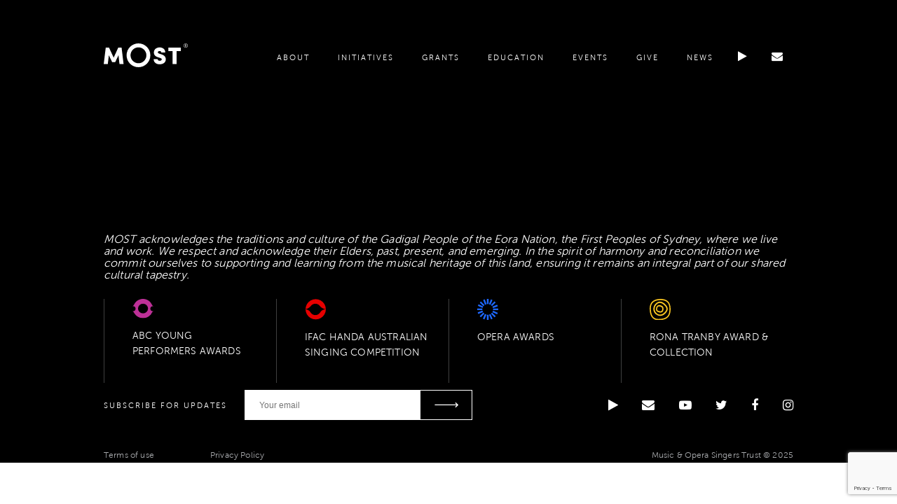

--- FILE ---
content_type: text/html; charset=UTF-8
request_url: https://mostlyopera.org/governance/davidlangley/
body_size: 7235
content:
<!doctype html>
<html>
    <head>
        <meta charset="utf-8">
        <meta http-equiv="x-ua-compatible" content="ie=edge">
        
        <meta name="description" content="Promoting excellence in music &amp; the performing arts." />
        <meta name="viewport" content="width=device-width, initial-scale=1, maximum-scale=1, user-scalable=no">

        <link rel="pingback" href="https://mostlyopera.org/xmlrpc.php" />
        <link rel="apple-touch-icon" sizes="180x180" href="https://mostlyopera.org/wp-content/themes/opera/favicon/apple-touch-icon.png">
        <link rel="icon" type="image/png" sizes="32x32" href="https://mostlyopera.org/wp-content/themes/opera/favicon/favicon-32x32.png">
        <link rel="icon" type="image/png" sizes="16x16" href="https://mostlyopera.org/wp-content/themes/opera/favicon/favicon-16x16.png">
        <link rel="manifest" href="https://mostlyopera.org/wp-content/themes/opera/favicon/manifest.json">
        <link rel="mask-icon" href="https://mostlyopera.org/wp-content/themes/opera/favicon/safari-pinned-tab.svg" color="#5bbad5">
        <meta name="theme-color" content="#ffffff">

        <meta name="format-detection" content="telephone=no">

        <link rel="stylesheet" href="https://cdnjs.cloudflare.com/ajax/libs/font-awesome/4.7.0/css/font-awesome.min.css">

        <link href="https://fonts.googleapis.com/css?family=Playfair+Display" rel="stylesheet">
        <script src="https://maps.googleapis.com/maps/api/js?key=AIzaSyBO2354N1KZIg4cuYf6kNrwjvL1k_zdoac"></script>
        <script src="https://code.jquery.com/jquery-3.2.1.min.js"></script>

        <link rel="stylesheet" href="https://mostlyopera.org/wp-content/themes/opera/assets/dist/bundle.css?v=1732272208">

                <link rel="stylesheet" href="https://mostlyopera.org/wp-content/themes/opera/css/cg.css">
        
        <meta name='robots' content='index, follow, max-image-preview:large, max-snippet:-1, max-video-preview:-1' />

	<!-- This site is optimized with the Yoast SEO plugin v24.9 - https://yoast.com/wordpress/plugins/seo/ -->
	<title>DavidLangley - MOST</title>
	<link rel="canonical" href="https://mostlyopera.org/governance/davidlangley/" />
	<meta property="og:locale" content="en_US" />
	<meta property="og:type" content="article" />
	<meta property="og:title" content="DavidLangley - MOST" />
	<meta property="og:url" content="https://mostlyopera.org/governance/davidlangley/" />
	<meta property="og:site_name" content="MOST" />
	<meta property="article:publisher" content="https://www.facebook.com/MostGivesMore/" />
	<meta property="article:modified_time" content="2017-08-18T06:03:20+00:00" />
	<meta property="og:image" content="https://mostlyopera.org/governance/davidlangley" />
	<meta property="og:image:width" content="500" />
	<meta property="og:image:height" content="320" />
	<meta property="og:image:type" content="image/jpeg" />
	<meta name="twitter:card" content="summary_large_image" />
	<meta name="twitter:site" content="@mostly_opera" />
	<script type="application/ld+json" class="yoast-schema-graph">{"@context":"https://schema.org","@graph":[{"@type":"WebPage","@id":"https://mostlyopera.org/governance/davidlangley/","url":"https://mostlyopera.org/governance/davidlangley/","name":"DavidLangley - MOST","isPartOf":{"@id":"https://mostlyopera.org/#website"},"primaryImageOfPage":{"@id":"https://mostlyopera.org/governance/davidlangley/#primaryimage"},"image":{"@id":"https://mostlyopera.org/governance/davidlangley/#primaryimage"},"thumbnailUrl":"https://mostlyopera.org/wp-content/uploads/2017/07/DavidLangley.jpg","datePublished":"2017-08-18T06:03:15+00:00","dateModified":"2017-08-18T06:03:20+00:00","breadcrumb":{"@id":"https://mostlyopera.org/governance/davidlangley/#breadcrumb"},"inLanguage":"en-AU","potentialAction":[{"@type":"ReadAction","target":["https://mostlyopera.org/governance/davidlangley/"]}]},{"@type":"ImageObject","inLanguage":"en-AU","@id":"https://mostlyopera.org/governance/davidlangley/#primaryimage","url":"https://mostlyopera.org/wp-content/uploads/2017/07/DavidLangley.jpg","contentUrl":"https://mostlyopera.org/wp-content/uploads/2017/07/DavidLangley.jpg","width":500,"height":320},{"@type":"BreadcrumbList","@id":"https://mostlyopera.org/governance/davidlangley/#breadcrumb","itemListElement":[{"@type":"ListItem","position":1,"name":"Home","item":"https://mostlyopera.org/"},{"@type":"ListItem","position":2,"name":"Governance","item":"https://mostlyopera.org/governance/"},{"@type":"ListItem","position":3,"name":"DavidLangley"}]},{"@type":"WebSite","@id":"https://mostlyopera.org/#website","url":"https://mostlyopera.org/","name":"MOST","description":"Promoting excellence in music &amp; the performing arts.","potentialAction":[{"@type":"SearchAction","target":{"@type":"EntryPoint","urlTemplate":"https://mostlyopera.org/?s={search_term_string}"},"query-input":{"@type":"PropertyValueSpecification","valueRequired":true,"valueName":"search_term_string"}}],"inLanguage":"en-AU"}]}</script>
	<!-- / Yoast SEO plugin. -->


<link rel="alternate" type="application/rss+xml" title="MOST &raquo; DavidLangley Comments Feed" href="https://mostlyopera.org/governance/davidlangley/feed/" />
<script type="text/javascript">
/* <![CDATA[ */
window._wpemojiSettings = {"baseUrl":"https:\/\/s.w.org\/images\/core\/emoji\/15.0.3\/72x72\/","ext":".png","svgUrl":"https:\/\/s.w.org\/images\/core\/emoji\/15.0.3\/svg\/","svgExt":".svg","source":{"concatemoji":"https:\/\/mostlyopera.org\/wp-includes\/js\/wp-emoji-release.min.js?ver=6.6.4"}};
/*! This file is auto-generated */
!function(i,n){var o,s,e;function c(e){try{var t={supportTests:e,timestamp:(new Date).valueOf()};sessionStorage.setItem(o,JSON.stringify(t))}catch(e){}}function p(e,t,n){e.clearRect(0,0,e.canvas.width,e.canvas.height),e.fillText(t,0,0);var t=new Uint32Array(e.getImageData(0,0,e.canvas.width,e.canvas.height).data),r=(e.clearRect(0,0,e.canvas.width,e.canvas.height),e.fillText(n,0,0),new Uint32Array(e.getImageData(0,0,e.canvas.width,e.canvas.height).data));return t.every(function(e,t){return e===r[t]})}function u(e,t,n){switch(t){case"flag":return n(e,"\ud83c\udff3\ufe0f\u200d\u26a7\ufe0f","\ud83c\udff3\ufe0f\u200b\u26a7\ufe0f")?!1:!n(e,"\ud83c\uddfa\ud83c\uddf3","\ud83c\uddfa\u200b\ud83c\uddf3")&&!n(e,"\ud83c\udff4\udb40\udc67\udb40\udc62\udb40\udc65\udb40\udc6e\udb40\udc67\udb40\udc7f","\ud83c\udff4\u200b\udb40\udc67\u200b\udb40\udc62\u200b\udb40\udc65\u200b\udb40\udc6e\u200b\udb40\udc67\u200b\udb40\udc7f");case"emoji":return!n(e,"\ud83d\udc26\u200d\u2b1b","\ud83d\udc26\u200b\u2b1b")}return!1}function f(e,t,n){var r="undefined"!=typeof WorkerGlobalScope&&self instanceof WorkerGlobalScope?new OffscreenCanvas(300,150):i.createElement("canvas"),a=r.getContext("2d",{willReadFrequently:!0}),o=(a.textBaseline="top",a.font="600 32px Arial",{});return e.forEach(function(e){o[e]=t(a,e,n)}),o}function t(e){var t=i.createElement("script");t.src=e,t.defer=!0,i.head.appendChild(t)}"undefined"!=typeof Promise&&(o="wpEmojiSettingsSupports",s=["flag","emoji"],n.supports={everything:!0,everythingExceptFlag:!0},e=new Promise(function(e){i.addEventListener("DOMContentLoaded",e,{once:!0})}),new Promise(function(t){var n=function(){try{var e=JSON.parse(sessionStorage.getItem(o));if("object"==typeof e&&"number"==typeof e.timestamp&&(new Date).valueOf()<e.timestamp+604800&&"object"==typeof e.supportTests)return e.supportTests}catch(e){}return null}();if(!n){if("undefined"!=typeof Worker&&"undefined"!=typeof OffscreenCanvas&&"undefined"!=typeof URL&&URL.createObjectURL&&"undefined"!=typeof Blob)try{var e="postMessage("+f.toString()+"("+[JSON.stringify(s),u.toString(),p.toString()].join(",")+"));",r=new Blob([e],{type:"text/javascript"}),a=new Worker(URL.createObjectURL(r),{name:"wpTestEmojiSupports"});return void(a.onmessage=function(e){c(n=e.data),a.terminate(),t(n)})}catch(e){}c(n=f(s,u,p))}t(n)}).then(function(e){for(var t in e)n.supports[t]=e[t],n.supports.everything=n.supports.everything&&n.supports[t],"flag"!==t&&(n.supports.everythingExceptFlag=n.supports.everythingExceptFlag&&n.supports[t]);n.supports.everythingExceptFlag=n.supports.everythingExceptFlag&&!n.supports.flag,n.DOMReady=!1,n.readyCallback=function(){n.DOMReady=!0}}).then(function(){return e}).then(function(){var e;n.supports.everything||(n.readyCallback(),(e=n.source||{}).concatemoji?t(e.concatemoji):e.wpemoji&&e.twemoji&&(t(e.twemoji),t(e.wpemoji)))}))}((window,document),window._wpemojiSettings);
/* ]]> */
</script>
<style id='wp-emoji-styles-inline-css' type='text/css'>

	img.wp-smiley, img.emoji {
		display: inline !important;
		border: none !important;
		box-shadow: none !important;
		height: 1em !important;
		width: 1em !important;
		margin: 0 0.07em !important;
		vertical-align: -0.1em !important;
		background: none !important;
		padding: 0 !important;
	}
</style>
<link rel='stylesheet' id='wp-block-library-css' href='https://mostlyopera.org/wp-includes/css/dist/block-library/style.min.css?ver=6.6.4' type='text/css' media='all' />
<style id='classic-theme-styles-inline-css' type='text/css'>
/*! This file is auto-generated */
.wp-block-button__link{color:#fff;background-color:#32373c;border-radius:9999px;box-shadow:none;text-decoration:none;padding:calc(.667em + 2px) calc(1.333em + 2px);font-size:1.125em}.wp-block-file__button{background:#32373c;color:#fff;text-decoration:none}
</style>
<style id='global-styles-inline-css' type='text/css'>
:root{--wp--preset--aspect-ratio--square: 1;--wp--preset--aspect-ratio--4-3: 4/3;--wp--preset--aspect-ratio--3-4: 3/4;--wp--preset--aspect-ratio--3-2: 3/2;--wp--preset--aspect-ratio--2-3: 2/3;--wp--preset--aspect-ratio--16-9: 16/9;--wp--preset--aspect-ratio--9-16: 9/16;--wp--preset--color--black: #000000;--wp--preset--color--cyan-bluish-gray: #abb8c3;--wp--preset--color--white: #ffffff;--wp--preset--color--pale-pink: #f78da7;--wp--preset--color--vivid-red: #cf2e2e;--wp--preset--color--luminous-vivid-orange: #ff6900;--wp--preset--color--luminous-vivid-amber: #fcb900;--wp--preset--color--light-green-cyan: #7bdcb5;--wp--preset--color--vivid-green-cyan: #00d084;--wp--preset--color--pale-cyan-blue: #8ed1fc;--wp--preset--color--vivid-cyan-blue: #0693e3;--wp--preset--color--vivid-purple: #9b51e0;--wp--preset--gradient--vivid-cyan-blue-to-vivid-purple: linear-gradient(135deg,rgba(6,147,227,1) 0%,rgb(155,81,224) 100%);--wp--preset--gradient--light-green-cyan-to-vivid-green-cyan: linear-gradient(135deg,rgb(122,220,180) 0%,rgb(0,208,130) 100%);--wp--preset--gradient--luminous-vivid-amber-to-luminous-vivid-orange: linear-gradient(135deg,rgba(252,185,0,1) 0%,rgba(255,105,0,1) 100%);--wp--preset--gradient--luminous-vivid-orange-to-vivid-red: linear-gradient(135deg,rgba(255,105,0,1) 0%,rgb(207,46,46) 100%);--wp--preset--gradient--very-light-gray-to-cyan-bluish-gray: linear-gradient(135deg,rgb(238,238,238) 0%,rgb(169,184,195) 100%);--wp--preset--gradient--cool-to-warm-spectrum: linear-gradient(135deg,rgb(74,234,220) 0%,rgb(151,120,209) 20%,rgb(207,42,186) 40%,rgb(238,44,130) 60%,rgb(251,105,98) 80%,rgb(254,248,76) 100%);--wp--preset--gradient--blush-light-purple: linear-gradient(135deg,rgb(255,206,236) 0%,rgb(152,150,240) 100%);--wp--preset--gradient--blush-bordeaux: linear-gradient(135deg,rgb(254,205,165) 0%,rgb(254,45,45) 50%,rgb(107,0,62) 100%);--wp--preset--gradient--luminous-dusk: linear-gradient(135deg,rgb(255,203,112) 0%,rgb(199,81,192) 50%,rgb(65,88,208) 100%);--wp--preset--gradient--pale-ocean: linear-gradient(135deg,rgb(255,245,203) 0%,rgb(182,227,212) 50%,rgb(51,167,181) 100%);--wp--preset--gradient--electric-grass: linear-gradient(135deg,rgb(202,248,128) 0%,rgb(113,206,126) 100%);--wp--preset--gradient--midnight: linear-gradient(135deg,rgb(2,3,129) 0%,rgb(40,116,252) 100%);--wp--preset--font-size--small: 13px;--wp--preset--font-size--medium: 20px;--wp--preset--font-size--large: 36px;--wp--preset--font-size--x-large: 42px;--wp--preset--spacing--20: 0.44rem;--wp--preset--spacing--30: 0.67rem;--wp--preset--spacing--40: 1rem;--wp--preset--spacing--50: 1.5rem;--wp--preset--spacing--60: 2.25rem;--wp--preset--spacing--70: 3.38rem;--wp--preset--spacing--80: 5.06rem;--wp--preset--shadow--natural: 6px 6px 9px rgba(0, 0, 0, 0.2);--wp--preset--shadow--deep: 12px 12px 50px rgba(0, 0, 0, 0.4);--wp--preset--shadow--sharp: 6px 6px 0px rgba(0, 0, 0, 0.2);--wp--preset--shadow--outlined: 6px 6px 0px -3px rgba(255, 255, 255, 1), 6px 6px rgba(0, 0, 0, 1);--wp--preset--shadow--crisp: 6px 6px 0px rgba(0, 0, 0, 1);}:where(.is-layout-flex){gap: 0.5em;}:where(.is-layout-grid){gap: 0.5em;}body .is-layout-flex{display: flex;}.is-layout-flex{flex-wrap: wrap;align-items: center;}.is-layout-flex > :is(*, div){margin: 0;}body .is-layout-grid{display: grid;}.is-layout-grid > :is(*, div){margin: 0;}:where(.wp-block-columns.is-layout-flex){gap: 2em;}:where(.wp-block-columns.is-layout-grid){gap: 2em;}:where(.wp-block-post-template.is-layout-flex){gap: 1.25em;}:where(.wp-block-post-template.is-layout-grid){gap: 1.25em;}.has-black-color{color: var(--wp--preset--color--black) !important;}.has-cyan-bluish-gray-color{color: var(--wp--preset--color--cyan-bluish-gray) !important;}.has-white-color{color: var(--wp--preset--color--white) !important;}.has-pale-pink-color{color: var(--wp--preset--color--pale-pink) !important;}.has-vivid-red-color{color: var(--wp--preset--color--vivid-red) !important;}.has-luminous-vivid-orange-color{color: var(--wp--preset--color--luminous-vivid-orange) !important;}.has-luminous-vivid-amber-color{color: var(--wp--preset--color--luminous-vivid-amber) !important;}.has-light-green-cyan-color{color: var(--wp--preset--color--light-green-cyan) !important;}.has-vivid-green-cyan-color{color: var(--wp--preset--color--vivid-green-cyan) !important;}.has-pale-cyan-blue-color{color: var(--wp--preset--color--pale-cyan-blue) !important;}.has-vivid-cyan-blue-color{color: var(--wp--preset--color--vivid-cyan-blue) !important;}.has-vivid-purple-color{color: var(--wp--preset--color--vivid-purple) !important;}.has-black-background-color{background-color: var(--wp--preset--color--black) !important;}.has-cyan-bluish-gray-background-color{background-color: var(--wp--preset--color--cyan-bluish-gray) !important;}.has-white-background-color{background-color: var(--wp--preset--color--white) !important;}.has-pale-pink-background-color{background-color: var(--wp--preset--color--pale-pink) !important;}.has-vivid-red-background-color{background-color: var(--wp--preset--color--vivid-red) !important;}.has-luminous-vivid-orange-background-color{background-color: var(--wp--preset--color--luminous-vivid-orange) !important;}.has-luminous-vivid-amber-background-color{background-color: var(--wp--preset--color--luminous-vivid-amber) !important;}.has-light-green-cyan-background-color{background-color: var(--wp--preset--color--light-green-cyan) !important;}.has-vivid-green-cyan-background-color{background-color: var(--wp--preset--color--vivid-green-cyan) !important;}.has-pale-cyan-blue-background-color{background-color: var(--wp--preset--color--pale-cyan-blue) !important;}.has-vivid-cyan-blue-background-color{background-color: var(--wp--preset--color--vivid-cyan-blue) !important;}.has-vivid-purple-background-color{background-color: var(--wp--preset--color--vivid-purple) !important;}.has-black-border-color{border-color: var(--wp--preset--color--black) !important;}.has-cyan-bluish-gray-border-color{border-color: var(--wp--preset--color--cyan-bluish-gray) !important;}.has-white-border-color{border-color: var(--wp--preset--color--white) !important;}.has-pale-pink-border-color{border-color: var(--wp--preset--color--pale-pink) !important;}.has-vivid-red-border-color{border-color: var(--wp--preset--color--vivid-red) !important;}.has-luminous-vivid-orange-border-color{border-color: var(--wp--preset--color--luminous-vivid-orange) !important;}.has-luminous-vivid-amber-border-color{border-color: var(--wp--preset--color--luminous-vivid-amber) !important;}.has-light-green-cyan-border-color{border-color: var(--wp--preset--color--light-green-cyan) !important;}.has-vivid-green-cyan-border-color{border-color: var(--wp--preset--color--vivid-green-cyan) !important;}.has-pale-cyan-blue-border-color{border-color: var(--wp--preset--color--pale-cyan-blue) !important;}.has-vivid-cyan-blue-border-color{border-color: var(--wp--preset--color--vivid-cyan-blue) !important;}.has-vivid-purple-border-color{border-color: var(--wp--preset--color--vivid-purple) !important;}.has-vivid-cyan-blue-to-vivid-purple-gradient-background{background: var(--wp--preset--gradient--vivid-cyan-blue-to-vivid-purple) !important;}.has-light-green-cyan-to-vivid-green-cyan-gradient-background{background: var(--wp--preset--gradient--light-green-cyan-to-vivid-green-cyan) !important;}.has-luminous-vivid-amber-to-luminous-vivid-orange-gradient-background{background: var(--wp--preset--gradient--luminous-vivid-amber-to-luminous-vivid-orange) !important;}.has-luminous-vivid-orange-to-vivid-red-gradient-background{background: var(--wp--preset--gradient--luminous-vivid-orange-to-vivid-red) !important;}.has-very-light-gray-to-cyan-bluish-gray-gradient-background{background: var(--wp--preset--gradient--very-light-gray-to-cyan-bluish-gray) !important;}.has-cool-to-warm-spectrum-gradient-background{background: var(--wp--preset--gradient--cool-to-warm-spectrum) !important;}.has-blush-light-purple-gradient-background{background: var(--wp--preset--gradient--blush-light-purple) !important;}.has-blush-bordeaux-gradient-background{background: var(--wp--preset--gradient--blush-bordeaux) !important;}.has-luminous-dusk-gradient-background{background: var(--wp--preset--gradient--luminous-dusk) !important;}.has-pale-ocean-gradient-background{background: var(--wp--preset--gradient--pale-ocean) !important;}.has-electric-grass-gradient-background{background: var(--wp--preset--gradient--electric-grass) !important;}.has-midnight-gradient-background{background: var(--wp--preset--gradient--midnight) !important;}.has-small-font-size{font-size: var(--wp--preset--font-size--small) !important;}.has-medium-font-size{font-size: var(--wp--preset--font-size--medium) !important;}.has-large-font-size{font-size: var(--wp--preset--font-size--large) !important;}.has-x-large-font-size{font-size: var(--wp--preset--font-size--x-large) !important;}
:where(.wp-block-post-template.is-layout-flex){gap: 1.25em;}:where(.wp-block-post-template.is-layout-grid){gap: 1.25em;}
:where(.wp-block-columns.is-layout-flex){gap: 2em;}:where(.wp-block-columns.is-layout-grid){gap: 2em;}
:root :where(.wp-block-pullquote){font-size: 1.5em;line-height: 1.6;}
</style>
<link rel='stylesheet' id='contact-form-7-css' href='https://mostlyopera.org/wp-content/plugins/contact-form-7/includes/css/styles.css?ver=6.0.6' type='text/css' media='all' />
<link rel="https://api.w.org/" href="https://mostlyopera.org/wp-json/" /><link rel="alternate" title="JSON" type="application/json" href="https://mostlyopera.org/wp-json/wp/v2/media/1355" /><link rel="EditURI" type="application/rsd+xml" title="RSD" href="https://mostlyopera.org/xmlrpc.php?rsd" />
<link rel='shortlink' href='https://mostlyopera.org/?p=1355' />
<link rel="alternate" title="oEmbed (JSON)" type="application/json+oembed" href="https://mostlyopera.org/wp-json/oembed/1.0/embed?url=https%3A%2F%2Fmostlyopera.org%2Fgovernance%2Fdavidlangley%2F" />
<link rel="alternate" title="oEmbed (XML)" type="text/xml+oembed" href="https://mostlyopera.org/wp-json/oembed/1.0/embed?url=https%3A%2F%2Fmostlyopera.org%2Fgovernance%2Fdavidlangley%2F&#038;format=xml" />

<!-- WordPress Facebook Integration Begin -->
<!-- Facebook Pixel Code -->
<script>
!function(f,b,e,v,n,t,s){if(f.fbq)return;n=f.fbq=function(){n.callMethod?
n.callMethod.apply(n,arguments):n.queue.push(arguments)};if(!f._fbq)f._fbq=n;
n.push=n;n.loaded=!0;n.version='2.0';n.queue=[];t=b.createElement(e);t.async=!0;
t.src=v;s=b.getElementsByTagName(e)[0];s.parentNode.insertBefore(t,s)}(window,
document,'script','https://connect.facebook.net/en_US/fbevents.js');
fbq('init', '2036846236527607', {}, {
    "agent": "wordpress-6.6.4-1.7.5"
});

fbq('track', 'PageView', {
    "source": "wordpress",
    "version": "6.6.4",
    "pluginVersion": "1.7.5"
});

<!-- Support AJAX add to cart -->
if(typeof jQuery != 'undefined') {
  jQuery(document).ready(function($){
    jQuery('body').on('added_to_cart', function(event) {

      // Ajax action.
      $.get('?wc-ajax=fb_inject_add_to_cart_event', function(data) {
        $('head').append(data);
      });

    });
  });
}
<!-- End Support AJAX add to cart -->

</script>
<!-- DO NOT MODIFY -->
<!-- End Facebook Pixel Code -->
<!-- WordPress Facebook Integration end -->
      
<!-- Facebook Pixel Code -->
<noscript>
<img height="1" width="1" style="display:none"
src="https://www.facebook.com/tr?id=2036846236527607&ev=PageView&noscript=1"/>
</noscript>
<!-- DO NOT MODIFY -->
<!-- End Facebook Pixel Code -->
    
        <!-- Global site tag (gtag.js) - Google Analytics -->
        <script async src="https://www.googletagmanager.com/gtag/js?id=UA-134721466-1"></script>
        <script>
        window.dataLayer = window.dataLayer || [];
        function gtag(){dataLayer.push(arguments);}
        gtag('js', new Date());
        gtag('config', 'UA-134721466-1');
        </script>
    </head>

    <body class="most">

            <header class="menu">
 
  <div class="nav-menu">

    <div class="container">

      <div class="logo">
        <a href="https://mostlyopera.org">
          <img id="most-logo" class="svg" src="https://mostlyopera.org/wp-content/uploads/2017/07/most-logo.svg"/>
        </a>
      </div>
      <div class="menu-mobile">
          <div class="bar1"></div>
          <div class="bar2"></div>
          <div class="bar3"></div>
          <div class="bar4"></div>
      </div>

      <nav class="nav">
        <div class="menu-main-container"><ul id="menu-main" class="menu"><li id="menu-item-133" class="menu-item menu-item-type-post_type menu-item-object-page menu-item-133"><a href="https://mostlyopera.org/our-story/">About</a></li>
<li id="menu-item-31" class="menu-item menu-item-type-post_type menu-item-object-page menu-item-31"><a href="https://mostlyopera.org/initiatives_young-performers-awards/">Initiatives</a></li>
<li id="menu-item-2486" class="menu-item menu-item-type-post_type menu-item-object-page menu-item-2486"><a href="https://mostlyopera.org/grants-scholarships/">Grants</a></li>
<li id="menu-item-370" class="menu-item menu-item-type-post_type menu-item-object-page menu-item-370"><a href="https://mostlyopera.org/education/workshop/">Education</a></li>
<li id="menu-item-33" class="menu-item menu-item-type-post_type menu-item-object-page menu-item-33"><a href="https://mostlyopera.org/events/">Events</a></li>
<li id="menu-item-34" class="menu-item menu-item-type-post_type menu-item-object-page menu-item-34"><a href="https://mostlyopera.org/give/">Give</a></li>
<li id="menu-item-35" class="menu-item menu-item-type-post_type menu-item-object-page menu-item-35"><a href="https://mostlyopera.org/news/">News</a></li>
</ul></div>        <div class="icons">
            <a href="http://mostlyopera.org/play"><i class="fa fa-play" aria-hidden="true"></i></a>
            <a href="http://mostlyopera.org/contact"><i class="fa fa-envelope" aria-hidden="true"></i></a>
            <div class="menu-mobile">
                <div class="bar1"></div>
                <div class="bar2"></div>
                <div class="bar3"></div>
                <div class="bar4"></div>
            </div>
        </div>
      </nav>

    </div>

  </div>

    <div class="row-black">
      <div class="header">
        <h2></h2>
      </div>
    </div>

  </header>

    <div class="content">

      
            <div class="row row-footer">
<!-- Google Analytics: change UA-XXXXX-X to be your site's ID. -->
<footer class="footer-1">
  <div class="container">
	   <p style="font-style: italic; color: white;">MOST acknowledges the traditions and culture of the Gadigal People of the Eora Nation, the First Peoples of Sydney, where we live and work. We respect and acknowledge their Elders, past, present, and emerging. In the spirit of harmony and reconciliation we commit ourselves to supporting and learning from the musical heritage of this land, ensuring it remains an integral part of our shared cultural tapestry.</p>
              <div class="awards">
                        <div class="yca">
              <a href="http://mostlyopera.org/initiatives/">
                <img class="logo" src="https://mostlyopera.org/wp-content/uploads/2017/07/YPA.svg" alt="">
                <span><p>ABC YOUNG<br />
PERFORMERS AWARDS</p>
</span>
                <img class="svg" src="https://mostlyopera.org/wp-content/themes/opera/images/arrow.svg"/>
              </a>
            </div>
                        <div class="ifac">
              <a href="http://mostlyopera.org/initiatives-ifac/">
                <img class="logo" src="https://mostlyopera.org/wp-content/uploads/2017/07/IFAC.svg" alt="">
                <span><p>IFAC HANDA AUSTRALIAN<br />
SINGING COMPETITION</p>
</span>
                <img class="svg" src="https://mostlyopera.org/wp-content/themes/opera/images/arrow.svg"/>
              </a>
            </div>
                        <div class="opera">
              <a href="http://mostlyopera.org/initiatives-opera-awards/">
                <img class="logo" src="https://mostlyopera.org/wp-content/uploads/2017/07/Opera.svg" alt="">
                <span><p>OPERA AWARDS</p>
</span>
                <img class="svg" src="https://mostlyopera.org/wp-content/themes/opera/images/arrow.svg"/>
              </a>
            </div>
                        <div class="rona">
              <a href="http://mostlyopera.org/initiatives-rona-tranby/">
                <img class="logo" src="https://mostlyopera.org/wp-content/uploads/2017/07/RonaTranby.svg" alt="">
                <span><p>RONA TRANBY AWARD &amp; COLLECTION</p>
</span>
                <img class="svg" src="https://mostlyopera.org/wp-content/themes/opera/images/arrow.svg"/>
              </a>
            </div>
                    </div>
      
      <div class="middle">

          <div class="subscribe">
            <span>Subscribe for updates</span>
            <form action="https://musicoperasingerstrustltd.createsend.com/t/j/s/zdhhtr/" method="post" id="subForm">
                <input id="fieldEmail" name="cm-zdhhtr-zdhhtr" type="email" required placeholder="Your email" />
                <button class="button" type="submit">
                  <img class="svg" src="https://mostlyopera.org/wp-content/themes/opera/images/arrow.svg" alt="">
                </button>
            </form>

          </div>
          <div class="icons">
              <a href="http://mostlyopera.org/play" target="_blank"><i class="fa fa-play" aria-hidden="true"></i></a>
              <a href="http://mostlyopera.org/contact" target="_blank"><i class="fa fa-envelope" aria-hidden="true"></i></a>
              <a href="https://www.youtube.com/user/MOSTgivesmore0" target="_blank"><i class="fa fa-youtube-play" aria-hidden="true"></i></a>
              <a href="https://www.tiktok.com/@mostlyopera" target="_blank"><i class="fa fa-twitter" aria-hidden="true"></i></a>
              <a href="https://www.facebook.com/MostGivesMore/" target="_blank"><i class="fa fa-facebook" aria-hidden="true"></i></a>
              <a href="https://www.instagram.com/mostlyopera/" target="_blank"><i class="fa fa-instagram" aria-hidden="true"></i></a>
          </div>

      </div>
      <div class="bottom">
          <div class="links">
            <div class="menu-footer-container"><ul id="menu-footer" class="menu"><li id="menu-item-163" class="menu-item menu-item-type-post_type menu-item-object-page menu-item-163"><a href="https://mostlyopera.org/terms-of-use/">Terms of use</a></li>
<li id="menu-item-162" class="menu-item menu-item-type-post_type menu-item-object-page menu-item-privacy-policy menu-item-162"><a rel="privacy-policy" href="https://mostlyopera.org/privacy-policy/">Privacy Policy</a></li>
</ul></div>          </div>
          <div class="copyright"><span>Music & Opera Singers Trust ©  2025</span></div>
      </div>

  </div>
</footer>
      <script>
      (function(i,s,o,g,r,a,m){i['GoogleAnalyticsObject']=r;i[r]=i[r]||function(){
      (i[r].q=i[r].q||[]).push(arguments)},i[r].l=1*new Date();a=s.createElement(o),
      m=s.getElementsByTagName(o)[0];a.async=1;a.src=g;m.parentNode.insertBefore(a,m)
      })(window,document,'script','//www.google-analytics.com/analytics.js','ga');

      ga('create', 'G-36CEJ2KYEF', 'auto');
      ga('send', 'pageview');
    </script>
          </div>

    </div>

    <script src="https://mostlyopera.org/wp-content/themes/opera/assets/dist/bundle.js?v=1639456671"></script>
    <script type="text/javascript" src="https://mostlyopera.org/wp-includes/js/dist/hooks.min.js?ver=2810c76e705dd1a53b18" id="wp-hooks-js"></script>
<script type="text/javascript" src="https://mostlyopera.org/wp-includes/js/dist/i18n.min.js?ver=5e580eb46a90c2b997e6" id="wp-i18n-js"></script>
<script type="text/javascript" id="wp-i18n-js-after">
/* <![CDATA[ */
wp.i18n.setLocaleData( { 'text direction\u0004ltr': [ 'ltr' ] } );
/* ]]> */
</script>
<script type="text/javascript" src="https://mostlyopera.org/wp-content/plugins/contact-form-7/includes/swv/js/index.js?ver=6.0.6" id="swv-js"></script>
<script type="text/javascript" id="contact-form-7-js-before">
/* <![CDATA[ */
var wpcf7 = {
    "api": {
        "root": "https:\/\/mostlyopera.org\/wp-json\/",
        "namespace": "contact-form-7\/v1"
    }
};
/* ]]> */
</script>
<script type="text/javascript" src="https://mostlyopera.org/wp-content/plugins/contact-form-7/includes/js/index.js?ver=6.0.6" id="contact-form-7-js"></script>
<script type="text/javascript" src="https://www.google.com/recaptcha/api.js?render=6LepU4wdAAAAAJcbnJTeUWd2xq8q_TcnANveZ-Ng&amp;ver=3.0" id="google-recaptcha-js"></script>
<script type="text/javascript" src="https://mostlyopera.org/wp-includes/js/dist/vendor/wp-polyfill.min.js?ver=3.15.0" id="wp-polyfill-js"></script>
<script type="text/javascript" id="wpcf7-recaptcha-js-before">
/* <![CDATA[ */
var wpcf7_recaptcha = {
    "sitekey": "6LepU4wdAAAAAJcbnJTeUWd2xq8q_TcnANveZ-Ng",
    "actions": {
        "homepage": "homepage",
        "contactform": "contactform"
    }
};
/* ]]> */
</script>
<script type="text/javascript" src="https://mostlyopera.org/wp-content/plugins/contact-form-7/modules/recaptcha/index.js?ver=6.0.6" id="wpcf7-recaptcha-js"></script>
</body>
</html>



--- FILE ---
content_type: text/html; charset=utf-8
request_url: https://www.google.com/recaptcha/api2/anchor?ar=1&k=6LepU4wdAAAAAJcbnJTeUWd2xq8q_TcnANveZ-Ng&co=aHR0cHM6Ly9tb3N0bHlvcGVyYS5vcmc6NDQz&hl=en&v=7gg7H51Q-naNfhmCP3_R47ho&size=invisible&anchor-ms=20000&execute-ms=30000&cb=xeg1uvcycuws
body_size: 48043
content:
<!DOCTYPE HTML><html dir="ltr" lang="en"><head><meta http-equiv="Content-Type" content="text/html; charset=UTF-8">
<meta http-equiv="X-UA-Compatible" content="IE=edge">
<title>reCAPTCHA</title>
<style type="text/css">
/* cyrillic-ext */
@font-face {
  font-family: 'Roboto';
  font-style: normal;
  font-weight: 400;
  font-stretch: 100%;
  src: url(//fonts.gstatic.com/s/roboto/v48/KFO7CnqEu92Fr1ME7kSn66aGLdTylUAMa3GUBHMdazTgWw.woff2) format('woff2');
  unicode-range: U+0460-052F, U+1C80-1C8A, U+20B4, U+2DE0-2DFF, U+A640-A69F, U+FE2E-FE2F;
}
/* cyrillic */
@font-face {
  font-family: 'Roboto';
  font-style: normal;
  font-weight: 400;
  font-stretch: 100%;
  src: url(//fonts.gstatic.com/s/roboto/v48/KFO7CnqEu92Fr1ME7kSn66aGLdTylUAMa3iUBHMdazTgWw.woff2) format('woff2');
  unicode-range: U+0301, U+0400-045F, U+0490-0491, U+04B0-04B1, U+2116;
}
/* greek-ext */
@font-face {
  font-family: 'Roboto';
  font-style: normal;
  font-weight: 400;
  font-stretch: 100%;
  src: url(//fonts.gstatic.com/s/roboto/v48/KFO7CnqEu92Fr1ME7kSn66aGLdTylUAMa3CUBHMdazTgWw.woff2) format('woff2');
  unicode-range: U+1F00-1FFF;
}
/* greek */
@font-face {
  font-family: 'Roboto';
  font-style: normal;
  font-weight: 400;
  font-stretch: 100%;
  src: url(//fonts.gstatic.com/s/roboto/v48/KFO7CnqEu92Fr1ME7kSn66aGLdTylUAMa3-UBHMdazTgWw.woff2) format('woff2');
  unicode-range: U+0370-0377, U+037A-037F, U+0384-038A, U+038C, U+038E-03A1, U+03A3-03FF;
}
/* math */
@font-face {
  font-family: 'Roboto';
  font-style: normal;
  font-weight: 400;
  font-stretch: 100%;
  src: url(//fonts.gstatic.com/s/roboto/v48/KFO7CnqEu92Fr1ME7kSn66aGLdTylUAMawCUBHMdazTgWw.woff2) format('woff2');
  unicode-range: U+0302-0303, U+0305, U+0307-0308, U+0310, U+0312, U+0315, U+031A, U+0326-0327, U+032C, U+032F-0330, U+0332-0333, U+0338, U+033A, U+0346, U+034D, U+0391-03A1, U+03A3-03A9, U+03B1-03C9, U+03D1, U+03D5-03D6, U+03F0-03F1, U+03F4-03F5, U+2016-2017, U+2034-2038, U+203C, U+2040, U+2043, U+2047, U+2050, U+2057, U+205F, U+2070-2071, U+2074-208E, U+2090-209C, U+20D0-20DC, U+20E1, U+20E5-20EF, U+2100-2112, U+2114-2115, U+2117-2121, U+2123-214F, U+2190, U+2192, U+2194-21AE, U+21B0-21E5, U+21F1-21F2, U+21F4-2211, U+2213-2214, U+2216-22FF, U+2308-230B, U+2310, U+2319, U+231C-2321, U+2336-237A, U+237C, U+2395, U+239B-23B7, U+23D0, U+23DC-23E1, U+2474-2475, U+25AF, U+25B3, U+25B7, U+25BD, U+25C1, U+25CA, U+25CC, U+25FB, U+266D-266F, U+27C0-27FF, U+2900-2AFF, U+2B0E-2B11, U+2B30-2B4C, U+2BFE, U+3030, U+FF5B, U+FF5D, U+1D400-1D7FF, U+1EE00-1EEFF;
}
/* symbols */
@font-face {
  font-family: 'Roboto';
  font-style: normal;
  font-weight: 400;
  font-stretch: 100%;
  src: url(//fonts.gstatic.com/s/roboto/v48/KFO7CnqEu92Fr1ME7kSn66aGLdTylUAMaxKUBHMdazTgWw.woff2) format('woff2');
  unicode-range: U+0001-000C, U+000E-001F, U+007F-009F, U+20DD-20E0, U+20E2-20E4, U+2150-218F, U+2190, U+2192, U+2194-2199, U+21AF, U+21E6-21F0, U+21F3, U+2218-2219, U+2299, U+22C4-22C6, U+2300-243F, U+2440-244A, U+2460-24FF, U+25A0-27BF, U+2800-28FF, U+2921-2922, U+2981, U+29BF, U+29EB, U+2B00-2BFF, U+4DC0-4DFF, U+FFF9-FFFB, U+10140-1018E, U+10190-1019C, U+101A0, U+101D0-101FD, U+102E0-102FB, U+10E60-10E7E, U+1D2C0-1D2D3, U+1D2E0-1D37F, U+1F000-1F0FF, U+1F100-1F1AD, U+1F1E6-1F1FF, U+1F30D-1F30F, U+1F315, U+1F31C, U+1F31E, U+1F320-1F32C, U+1F336, U+1F378, U+1F37D, U+1F382, U+1F393-1F39F, U+1F3A7-1F3A8, U+1F3AC-1F3AF, U+1F3C2, U+1F3C4-1F3C6, U+1F3CA-1F3CE, U+1F3D4-1F3E0, U+1F3ED, U+1F3F1-1F3F3, U+1F3F5-1F3F7, U+1F408, U+1F415, U+1F41F, U+1F426, U+1F43F, U+1F441-1F442, U+1F444, U+1F446-1F449, U+1F44C-1F44E, U+1F453, U+1F46A, U+1F47D, U+1F4A3, U+1F4B0, U+1F4B3, U+1F4B9, U+1F4BB, U+1F4BF, U+1F4C8-1F4CB, U+1F4D6, U+1F4DA, U+1F4DF, U+1F4E3-1F4E6, U+1F4EA-1F4ED, U+1F4F7, U+1F4F9-1F4FB, U+1F4FD-1F4FE, U+1F503, U+1F507-1F50B, U+1F50D, U+1F512-1F513, U+1F53E-1F54A, U+1F54F-1F5FA, U+1F610, U+1F650-1F67F, U+1F687, U+1F68D, U+1F691, U+1F694, U+1F698, U+1F6AD, U+1F6B2, U+1F6B9-1F6BA, U+1F6BC, U+1F6C6-1F6CF, U+1F6D3-1F6D7, U+1F6E0-1F6EA, U+1F6F0-1F6F3, U+1F6F7-1F6FC, U+1F700-1F7FF, U+1F800-1F80B, U+1F810-1F847, U+1F850-1F859, U+1F860-1F887, U+1F890-1F8AD, U+1F8B0-1F8BB, U+1F8C0-1F8C1, U+1F900-1F90B, U+1F93B, U+1F946, U+1F984, U+1F996, U+1F9E9, U+1FA00-1FA6F, U+1FA70-1FA7C, U+1FA80-1FA89, U+1FA8F-1FAC6, U+1FACE-1FADC, U+1FADF-1FAE9, U+1FAF0-1FAF8, U+1FB00-1FBFF;
}
/* vietnamese */
@font-face {
  font-family: 'Roboto';
  font-style: normal;
  font-weight: 400;
  font-stretch: 100%;
  src: url(//fonts.gstatic.com/s/roboto/v48/KFO7CnqEu92Fr1ME7kSn66aGLdTylUAMa3OUBHMdazTgWw.woff2) format('woff2');
  unicode-range: U+0102-0103, U+0110-0111, U+0128-0129, U+0168-0169, U+01A0-01A1, U+01AF-01B0, U+0300-0301, U+0303-0304, U+0308-0309, U+0323, U+0329, U+1EA0-1EF9, U+20AB;
}
/* latin-ext */
@font-face {
  font-family: 'Roboto';
  font-style: normal;
  font-weight: 400;
  font-stretch: 100%;
  src: url(//fonts.gstatic.com/s/roboto/v48/KFO7CnqEu92Fr1ME7kSn66aGLdTylUAMa3KUBHMdazTgWw.woff2) format('woff2');
  unicode-range: U+0100-02BA, U+02BD-02C5, U+02C7-02CC, U+02CE-02D7, U+02DD-02FF, U+0304, U+0308, U+0329, U+1D00-1DBF, U+1E00-1E9F, U+1EF2-1EFF, U+2020, U+20A0-20AB, U+20AD-20C0, U+2113, U+2C60-2C7F, U+A720-A7FF;
}
/* latin */
@font-face {
  font-family: 'Roboto';
  font-style: normal;
  font-weight: 400;
  font-stretch: 100%;
  src: url(//fonts.gstatic.com/s/roboto/v48/KFO7CnqEu92Fr1ME7kSn66aGLdTylUAMa3yUBHMdazQ.woff2) format('woff2');
  unicode-range: U+0000-00FF, U+0131, U+0152-0153, U+02BB-02BC, U+02C6, U+02DA, U+02DC, U+0304, U+0308, U+0329, U+2000-206F, U+20AC, U+2122, U+2191, U+2193, U+2212, U+2215, U+FEFF, U+FFFD;
}
/* cyrillic-ext */
@font-face {
  font-family: 'Roboto';
  font-style: normal;
  font-weight: 500;
  font-stretch: 100%;
  src: url(//fonts.gstatic.com/s/roboto/v48/KFO7CnqEu92Fr1ME7kSn66aGLdTylUAMa3GUBHMdazTgWw.woff2) format('woff2');
  unicode-range: U+0460-052F, U+1C80-1C8A, U+20B4, U+2DE0-2DFF, U+A640-A69F, U+FE2E-FE2F;
}
/* cyrillic */
@font-face {
  font-family: 'Roboto';
  font-style: normal;
  font-weight: 500;
  font-stretch: 100%;
  src: url(//fonts.gstatic.com/s/roboto/v48/KFO7CnqEu92Fr1ME7kSn66aGLdTylUAMa3iUBHMdazTgWw.woff2) format('woff2');
  unicode-range: U+0301, U+0400-045F, U+0490-0491, U+04B0-04B1, U+2116;
}
/* greek-ext */
@font-face {
  font-family: 'Roboto';
  font-style: normal;
  font-weight: 500;
  font-stretch: 100%;
  src: url(//fonts.gstatic.com/s/roboto/v48/KFO7CnqEu92Fr1ME7kSn66aGLdTylUAMa3CUBHMdazTgWw.woff2) format('woff2');
  unicode-range: U+1F00-1FFF;
}
/* greek */
@font-face {
  font-family: 'Roboto';
  font-style: normal;
  font-weight: 500;
  font-stretch: 100%;
  src: url(//fonts.gstatic.com/s/roboto/v48/KFO7CnqEu92Fr1ME7kSn66aGLdTylUAMa3-UBHMdazTgWw.woff2) format('woff2');
  unicode-range: U+0370-0377, U+037A-037F, U+0384-038A, U+038C, U+038E-03A1, U+03A3-03FF;
}
/* math */
@font-face {
  font-family: 'Roboto';
  font-style: normal;
  font-weight: 500;
  font-stretch: 100%;
  src: url(//fonts.gstatic.com/s/roboto/v48/KFO7CnqEu92Fr1ME7kSn66aGLdTylUAMawCUBHMdazTgWw.woff2) format('woff2');
  unicode-range: U+0302-0303, U+0305, U+0307-0308, U+0310, U+0312, U+0315, U+031A, U+0326-0327, U+032C, U+032F-0330, U+0332-0333, U+0338, U+033A, U+0346, U+034D, U+0391-03A1, U+03A3-03A9, U+03B1-03C9, U+03D1, U+03D5-03D6, U+03F0-03F1, U+03F4-03F5, U+2016-2017, U+2034-2038, U+203C, U+2040, U+2043, U+2047, U+2050, U+2057, U+205F, U+2070-2071, U+2074-208E, U+2090-209C, U+20D0-20DC, U+20E1, U+20E5-20EF, U+2100-2112, U+2114-2115, U+2117-2121, U+2123-214F, U+2190, U+2192, U+2194-21AE, U+21B0-21E5, U+21F1-21F2, U+21F4-2211, U+2213-2214, U+2216-22FF, U+2308-230B, U+2310, U+2319, U+231C-2321, U+2336-237A, U+237C, U+2395, U+239B-23B7, U+23D0, U+23DC-23E1, U+2474-2475, U+25AF, U+25B3, U+25B7, U+25BD, U+25C1, U+25CA, U+25CC, U+25FB, U+266D-266F, U+27C0-27FF, U+2900-2AFF, U+2B0E-2B11, U+2B30-2B4C, U+2BFE, U+3030, U+FF5B, U+FF5D, U+1D400-1D7FF, U+1EE00-1EEFF;
}
/* symbols */
@font-face {
  font-family: 'Roboto';
  font-style: normal;
  font-weight: 500;
  font-stretch: 100%;
  src: url(//fonts.gstatic.com/s/roboto/v48/KFO7CnqEu92Fr1ME7kSn66aGLdTylUAMaxKUBHMdazTgWw.woff2) format('woff2');
  unicode-range: U+0001-000C, U+000E-001F, U+007F-009F, U+20DD-20E0, U+20E2-20E4, U+2150-218F, U+2190, U+2192, U+2194-2199, U+21AF, U+21E6-21F0, U+21F3, U+2218-2219, U+2299, U+22C4-22C6, U+2300-243F, U+2440-244A, U+2460-24FF, U+25A0-27BF, U+2800-28FF, U+2921-2922, U+2981, U+29BF, U+29EB, U+2B00-2BFF, U+4DC0-4DFF, U+FFF9-FFFB, U+10140-1018E, U+10190-1019C, U+101A0, U+101D0-101FD, U+102E0-102FB, U+10E60-10E7E, U+1D2C0-1D2D3, U+1D2E0-1D37F, U+1F000-1F0FF, U+1F100-1F1AD, U+1F1E6-1F1FF, U+1F30D-1F30F, U+1F315, U+1F31C, U+1F31E, U+1F320-1F32C, U+1F336, U+1F378, U+1F37D, U+1F382, U+1F393-1F39F, U+1F3A7-1F3A8, U+1F3AC-1F3AF, U+1F3C2, U+1F3C4-1F3C6, U+1F3CA-1F3CE, U+1F3D4-1F3E0, U+1F3ED, U+1F3F1-1F3F3, U+1F3F5-1F3F7, U+1F408, U+1F415, U+1F41F, U+1F426, U+1F43F, U+1F441-1F442, U+1F444, U+1F446-1F449, U+1F44C-1F44E, U+1F453, U+1F46A, U+1F47D, U+1F4A3, U+1F4B0, U+1F4B3, U+1F4B9, U+1F4BB, U+1F4BF, U+1F4C8-1F4CB, U+1F4D6, U+1F4DA, U+1F4DF, U+1F4E3-1F4E6, U+1F4EA-1F4ED, U+1F4F7, U+1F4F9-1F4FB, U+1F4FD-1F4FE, U+1F503, U+1F507-1F50B, U+1F50D, U+1F512-1F513, U+1F53E-1F54A, U+1F54F-1F5FA, U+1F610, U+1F650-1F67F, U+1F687, U+1F68D, U+1F691, U+1F694, U+1F698, U+1F6AD, U+1F6B2, U+1F6B9-1F6BA, U+1F6BC, U+1F6C6-1F6CF, U+1F6D3-1F6D7, U+1F6E0-1F6EA, U+1F6F0-1F6F3, U+1F6F7-1F6FC, U+1F700-1F7FF, U+1F800-1F80B, U+1F810-1F847, U+1F850-1F859, U+1F860-1F887, U+1F890-1F8AD, U+1F8B0-1F8BB, U+1F8C0-1F8C1, U+1F900-1F90B, U+1F93B, U+1F946, U+1F984, U+1F996, U+1F9E9, U+1FA00-1FA6F, U+1FA70-1FA7C, U+1FA80-1FA89, U+1FA8F-1FAC6, U+1FACE-1FADC, U+1FADF-1FAE9, U+1FAF0-1FAF8, U+1FB00-1FBFF;
}
/* vietnamese */
@font-face {
  font-family: 'Roboto';
  font-style: normal;
  font-weight: 500;
  font-stretch: 100%;
  src: url(//fonts.gstatic.com/s/roboto/v48/KFO7CnqEu92Fr1ME7kSn66aGLdTylUAMa3OUBHMdazTgWw.woff2) format('woff2');
  unicode-range: U+0102-0103, U+0110-0111, U+0128-0129, U+0168-0169, U+01A0-01A1, U+01AF-01B0, U+0300-0301, U+0303-0304, U+0308-0309, U+0323, U+0329, U+1EA0-1EF9, U+20AB;
}
/* latin-ext */
@font-face {
  font-family: 'Roboto';
  font-style: normal;
  font-weight: 500;
  font-stretch: 100%;
  src: url(//fonts.gstatic.com/s/roboto/v48/KFO7CnqEu92Fr1ME7kSn66aGLdTylUAMa3KUBHMdazTgWw.woff2) format('woff2');
  unicode-range: U+0100-02BA, U+02BD-02C5, U+02C7-02CC, U+02CE-02D7, U+02DD-02FF, U+0304, U+0308, U+0329, U+1D00-1DBF, U+1E00-1E9F, U+1EF2-1EFF, U+2020, U+20A0-20AB, U+20AD-20C0, U+2113, U+2C60-2C7F, U+A720-A7FF;
}
/* latin */
@font-face {
  font-family: 'Roboto';
  font-style: normal;
  font-weight: 500;
  font-stretch: 100%;
  src: url(//fonts.gstatic.com/s/roboto/v48/KFO7CnqEu92Fr1ME7kSn66aGLdTylUAMa3yUBHMdazQ.woff2) format('woff2');
  unicode-range: U+0000-00FF, U+0131, U+0152-0153, U+02BB-02BC, U+02C6, U+02DA, U+02DC, U+0304, U+0308, U+0329, U+2000-206F, U+20AC, U+2122, U+2191, U+2193, U+2212, U+2215, U+FEFF, U+FFFD;
}
/* cyrillic-ext */
@font-face {
  font-family: 'Roboto';
  font-style: normal;
  font-weight: 900;
  font-stretch: 100%;
  src: url(//fonts.gstatic.com/s/roboto/v48/KFO7CnqEu92Fr1ME7kSn66aGLdTylUAMa3GUBHMdazTgWw.woff2) format('woff2');
  unicode-range: U+0460-052F, U+1C80-1C8A, U+20B4, U+2DE0-2DFF, U+A640-A69F, U+FE2E-FE2F;
}
/* cyrillic */
@font-face {
  font-family: 'Roboto';
  font-style: normal;
  font-weight: 900;
  font-stretch: 100%;
  src: url(//fonts.gstatic.com/s/roboto/v48/KFO7CnqEu92Fr1ME7kSn66aGLdTylUAMa3iUBHMdazTgWw.woff2) format('woff2');
  unicode-range: U+0301, U+0400-045F, U+0490-0491, U+04B0-04B1, U+2116;
}
/* greek-ext */
@font-face {
  font-family: 'Roboto';
  font-style: normal;
  font-weight: 900;
  font-stretch: 100%;
  src: url(//fonts.gstatic.com/s/roboto/v48/KFO7CnqEu92Fr1ME7kSn66aGLdTylUAMa3CUBHMdazTgWw.woff2) format('woff2');
  unicode-range: U+1F00-1FFF;
}
/* greek */
@font-face {
  font-family: 'Roboto';
  font-style: normal;
  font-weight: 900;
  font-stretch: 100%;
  src: url(//fonts.gstatic.com/s/roboto/v48/KFO7CnqEu92Fr1ME7kSn66aGLdTylUAMa3-UBHMdazTgWw.woff2) format('woff2');
  unicode-range: U+0370-0377, U+037A-037F, U+0384-038A, U+038C, U+038E-03A1, U+03A3-03FF;
}
/* math */
@font-face {
  font-family: 'Roboto';
  font-style: normal;
  font-weight: 900;
  font-stretch: 100%;
  src: url(//fonts.gstatic.com/s/roboto/v48/KFO7CnqEu92Fr1ME7kSn66aGLdTylUAMawCUBHMdazTgWw.woff2) format('woff2');
  unicode-range: U+0302-0303, U+0305, U+0307-0308, U+0310, U+0312, U+0315, U+031A, U+0326-0327, U+032C, U+032F-0330, U+0332-0333, U+0338, U+033A, U+0346, U+034D, U+0391-03A1, U+03A3-03A9, U+03B1-03C9, U+03D1, U+03D5-03D6, U+03F0-03F1, U+03F4-03F5, U+2016-2017, U+2034-2038, U+203C, U+2040, U+2043, U+2047, U+2050, U+2057, U+205F, U+2070-2071, U+2074-208E, U+2090-209C, U+20D0-20DC, U+20E1, U+20E5-20EF, U+2100-2112, U+2114-2115, U+2117-2121, U+2123-214F, U+2190, U+2192, U+2194-21AE, U+21B0-21E5, U+21F1-21F2, U+21F4-2211, U+2213-2214, U+2216-22FF, U+2308-230B, U+2310, U+2319, U+231C-2321, U+2336-237A, U+237C, U+2395, U+239B-23B7, U+23D0, U+23DC-23E1, U+2474-2475, U+25AF, U+25B3, U+25B7, U+25BD, U+25C1, U+25CA, U+25CC, U+25FB, U+266D-266F, U+27C0-27FF, U+2900-2AFF, U+2B0E-2B11, U+2B30-2B4C, U+2BFE, U+3030, U+FF5B, U+FF5D, U+1D400-1D7FF, U+1EE00-1EEFF;
}
/* symbols */
@font-face {
  font-family: 'Roboto';
  font-style: normal;
  font-weight: 900;
  font-stretch: 100%;
  src: url(//fonts.gstatic.com/s/roboto/v48/KFO7CnqEu92Fr1ME7kSn66aGLdTylUAMaxKUBHMdazTgWw.woff2) format('woff2');
  unicode-range: U+0001-000C, U+000E-001F, U+007F-009F, U+20DD-20E0, U+20E2-20E4, U+2150-218F, U+2190, U+2192, U+2194-2199, U+21AF, U+21E6-21F0, U+21F3, U+2218-2219, U+2299, U+22C4-22C6, U+2300-243F, U+2440-244A, U+2460-24FF, U+25A0-27BF, U+2800-28FF, U+2921-2922, U+2981, U+29BF, U+29EB, U+2B00-2BFF, U+4DC0-4DFF, U+FFF9-FFFB, U+10140-1018E, U+10190-1019C, U+101A0, U+101D0-101FD, U+102E0-102FB, U+10E60-10E7E, U+1D2C0-1D2D3, U+1D2E0-1D37F, U+1F000-1F0FF, U+1F100-1F1AD, U+1F1E6-1F1FF, U+1F30D-1F30F, U+1F315, U+1F31C, U+1F31E, U+1F320-1F32C, U+1F336, U+1F378, U+1F37D, U+1F382, U+1F393-1F39F, U+1F3A7-1F3A8, U+1F3AC-1F3AF, U+1F3C2, U+1F3C4-1F3C6, U+1F3CA-1F3CE, U+1F3D4-1F3E0, U+1F3ED, U+1F3F1-1F3F3, U+1F3F5-1F3F7, U+1F408, U+1F415, U+1F41F, U+1F426, U+1F43F, U+1F441-1F442, U+1F444, U+1F446-1F449, U+1F44C-1F44E, U+1F453, U+1F46A, U+1F47D, U+1F4A3, U+1F4B0, U+1F4B3, U+1F4B9, U+1F4BB, U+1F4BF, U+1F4C8-1F4CB, U+1F4D6, U+1F4DA, U+1F4DF, U+1F4E3-1F4E6, U+1F4EA-1F4ED, U+1F4F7, U+1F4F9-1F4FB, U+1F4FD-1F4FE, U+1F503, U+1F507-1F50B, U+1F50D, U+1F512-1F513, U+1F53E-1F54A, U+1F54F-1F5FA, U+1F610, U+1F650-1F67F, U+1F687, U+1F68D, U+1F691, U+1F694, U+1F698, U+1F6AD, U+1F6B2, U+1F6B9-1F6BA, U+1F6BC, U+1F6C6-1F6CF, U+1F6D3-1F6D7, U+1F6E0-1F6EA, U+1F6F0-1F6F3, U+1F6F7-1F6FC, U+1F700-1F7FF, U+1F800-1F80B, U+1F810-1F847, U+1F850-1F859, U+1F860-1F887, U+1F890-1F8AD, U+1F8B0-1F8BB, U+1F8C0-1F8C1, U+1F900-1F90B, U+1F93B, U+1F946, U+1F984, U+1F996, U+1F9E9, U+1FA00-1FA6F, U+1FA70-1FA7C, U+1FA80-1FA89, U+1FA8F-1FAC6, U+1FACE-1FADC, U+1FADF-1FAE9, U+1FAF0-1FAF8, U+1FB00-1FBFF;
}
/* vietnamese */
@font-face {
  font-family: 'Roboto';
  font-style: normal;
  font-weight: 900;
  font-stretch: 100%;
  src: url(//fonts.gstatic.com/s/roboto/v48/KFO7CnqEu92Fr1ME7kSn66aGLdTylUAMa3OUBHMdazTgWw.woff2) format('woff2');
  unicode-range: U+0102-0103, U+0110-0111, U+0128-0129, U+0168-0169, U+01A0-01A1, U+01AF-01B0, U+0300-0301, U+0303-0304, U+0308-0309, U+0323, U+0329, U+1EA0-1EF9, U+20AB;
}
/* latin-ext */
@font-face {
  font-family: 'Roboto';
  font-style: normal;
  font-weight: 900;
  font-stretch: 100%;
  src: url(//fonts.gstatic.com/s/roboto/v48/KFO7CnqEu92Fr1ME7kSn66aGLdTylUAMa3KUBHMdazTgWw.woff2) format('woff2');
  unicode-range: U+0100-02BA, U+02BD-02C5, U+02C7-02CC, U+02CE-02D7, U+02DD-02FF, U+0304, U+0308, U+0329, U+1D00-1DBF, U+1E00-1E9F, U+1EF2-1EFF, U+2020, U+20A0-20AB, U+20AD-20C0, U+2113, U+2C60-2C7F, U+A720-A7FF;
}
/* latin */
@font-face {
  font-family: 'Roboto';
  font-style: normal;
  font-weight: 900;
  font-stretch: 100%;
  src: url(//fonts.gstatic.com/s/roboto/v48/KFO7CnqEu92Fr1ME7kSn66aGLdTylUAMa3yUBHMdazQ.woff2) format('woff2');
  unicode-range: U+0000-00FF, U+0131, U+0152-0153, U+02BB-02BC, U+02C6, U+02DA, U+02DC, U+0304, U+0308, U+0329, U+2000-206F, U+20AC, U+2122, U+2191, U+2193, U+2212, U+2215, U+FEFF, U+FFFD;
}

</style>
<link rel="stylesheet" type="text/css" href="https://www.gstatic.com/recaptcha/releases/7gg7H51Q-naNfhmCP3_R47ho/styles__ltr.css">
<script nonce="Cu3lho1-SfNY2scA_ZFO8Q" type="text/javascript">window['__recaptcha_api'] = 'https://www.google.com/recaptcha/api2/';</script>
<script type="text/javascript" src="https://www.gstatic.com/recaptcha/releases/7gg7H51Q-naNfhmCP3_R47ho/recaptcha__en.js" nonce="Cu3lho1-SfNY2scA_ZFO8Q">
      
    </script></head>
<body><div id="rc-anchor-alert" class="rc-anchor-alert"></div>
<input type="hidden" id="recaptcha-token" value="[base64]">
<script type="text/javascript" nonce="Cu3lho1-SfNY2scA_ZFO8Q">
      recaptcha.anchor.Main.init("[\x22ainput\x22,[\x22bgdata\x22,\x22\x22,\[base64]/[base64]/[base64]/KE4oMTI0LHYsdi5HKSxMWihsLHYpKTpOKDEyNCx2LGwpLFYpLHYpLFQpKSxGKDE3MSx2KX0scjc9ZnVuY3Rpb24obCl7cmV0dXJuIGx9LEM9ZnVuY3Rpb24obCxWLHYpe04odixsLFYpLFZbYWtdPTI3OTZ9LG49ZnVuY3Rpb24obCxWKXtWLlg9KChWLlg/[base64]/[base64]/[base64]/[base64]/[base64]/[base64]/[base64]/[base64]/[base64]/[base64]/[base64]\\u003d\x22,\[base64]\\u003d\\u003d\x22,\x22wphhHQFjWUNGUltxMGzCsU/Cg8KSCC3DgCvDqwTCozDDgg/[base64]/CgD/[base64]/DmFgfP8OBw4NqRMKsNRbCkG3DoAdBw4VcMR3DtsKFwqw6wq7DoV3DmmtxKQ1ZHsOzVRUEw7ZrBMOiw5dswr5HSBsVw5IQw4rDocOsLcOVw4zCkjXDhngIWlHDlMK+NDtLw4XCrTfCqsKPwoQBdBvDmMO8OFnCr8O1KHQ/fcKVYcOiw6BHb0zDpMOHw7DDpSbCisO1fsKIVcKhYMOwRTk9BsKvwpDDr1sNwrkIClrDswrDvxbCpsOqATYcw53DhcONworCvsOowoUCwqw7w48Rw6Rhwp0ywpnDncK2w696wpZaV3XCm8KUwpUGwqN/[base64]/V8KPwoUTUMKpw70jwqfChx8FwpRmw73DoTLDogUVB8OEOsOaTylQwrcaaMKJEsO5eQx1Fn7DqynDlkTClRHDo8OsUMOGwo3Dqj58wpMtYsKYEQfChsOew4RQRkVxw7IWw6xcYMOOwqEIIlTDrSQ2wr9vwrQ0ZWEpw6nDhsO2R3/Clx3CusKCXcKFC8KFHTJ7fsKaw7bCocKnwrN4W8KQw71PEjkWeXzDvsKjwpNIwpAdM8K2w4c1K0FxDD/[base64]/Cqx8nFkFjZhorAcKbwpJpw6oKwpnDhMOjCsKrCsOZw6jCvsOjU2TDgMKbw5XDmiU3wo13w77CrsKIBMKYOMOsGTBIwoBCcMOhNl8XwoLDh0PDkAM4w6tuChXDvMKiEHZPDC3DrcOYw4g1PcOUw4/CtsO+w6rDtjAocljClMKHwpLDvH8kw5HDhcOEw4ofwpPDhMKJwo7Cs8KeYBgLwpbCgHfDg1YSwovCvsKVwpM0CcKfw6d6G8KswpVZCMKLwrbCgcK9dsOKBsKew7PCn3LDvsKrw4IfUcKAH8KZRMOuw4/DssO7J8OkcTDDjDo/[base64]/Dhm87wp7DlcOYW8ORw5PCmR3DtcOzw7/DssKwDMOyw6/DkQpSw6ZCLcKqw5TDn2oxPm/[base64]/CmMKfdiQvwqMMfsOwdMOMwqjDm8KqVXpMwpU7wqMONMOrw6cbHcKVw7h6UcKJwr5nacOkwpMNPcKAMcKBGsKbHcO7Z8OMFAvCgsKew4pnwobDoBzCpG3CvMKiwqcqV3wHFnPCq8OhwpHDkC/CqMK3TsKPNxMufMKywoNuFsORwoMmacORwqNtfsOzFMOYw6QlIsKJB8OEwqHCqXJ2woY4bTrDv1HDkcOewrfDonZYJy7Dv8K9wot4w7bDicORwqnDuyTCtBUfR3Q6WMOowpxZXsOAw6XCsMKOR8KbM8Klw7E4wr/DiAPDtMKudnc3XAnDqsOwCsOFwqvDpcK9axDClCbDsVxcw7PCiMO1woMOwr3CkGfDtnzDgVJESWEUFsKTUMOZTsOCw5MlwoUgAyHDtEYWw6NICEbDpsOlwrFuV8KDwq80SENJwrxUw64bScKoTQ3DmnMUVsOMIiAEdcK8wpgaw4bDpcOYSXPDuR7DgU/CjMO/OVjCgsKvw6XCo0/CosOnw4PDqEpuw6rCvsOUBxxKwrI6w4k7IyjCoWwRA8KGwqByw4DCoAxnwq8GcsOlEcO2wojCn8KMwpbCgVkawql5wrvChsOSwrbDkzvCgMO/KMKNw7/[base64]/Cm0sTd8Ojw6zCmwZsw5Jrwo3DpjQTw44cSQ92XsKjwrFkw5A2w5lkEFV/w4otwrxoFmQ+C8OSw6zDskxrw6tjDjo8b3fDosKKwr1qWcKAC8KqDcKCeMKew7fDlGkxw5nDgsKmEsKOwrIQFsKmDClSCRBqwqQ2w6FBIsO9dATDkyBWM8OpwpPCisKWw64xXB3DmcOZEHxzEsO7w6fCrMKlwp/DiMKYwoXDoMKAw6DCm1cxfMK5wohpXwkjw5nDpg3DjcOZw7/[base64]/CjcOVQcKPesKqLzR6wqrCsHRUw5jDrm/DvcKfR8OnPjfCtMO3w63DicKIw7dSw4fCqsOIw6LCvSlew6tUM1LDncOKw7LCmsK2TiMJEgoaw7MHY8KewoxHOMKJwrrDqcOPwr/[base64]/[base64]/Cm8O5wrQLDcKmf8OuSTHDg8KEw5bDjMOHwo/[base64]/Dv8Ofw4HCjsOHWsKQKMKxBsKYw5hlwpdyw7Rvw4vClsO7w6Mvf8KAb0LCkQnCmBPDlcK3wrnCryrCtsKFamhDYn7DoAHDgMO/WMOlXW7DpsK2I3Z2bMO6aQXCmsOoNMKGw61vOzkVwqbDhMKHwobDll8bwq/DrsKrFcK+GMOEXH3DljF2egrDp3DCiCfDlioYwpI7PcOBw7FkCMOCQ8K+H8OWwpZhCh7Du8KSw6FsGsOiw59Ew4zCok9rw57DoDVmfE5BSyDCv8K3w41TwqfDr8OPw5J0w5jDlGYGw7UjHcKrQcOgS8KDw43CmsK4L0fCrnk/w4cUwrsWwoUWw5hdM8OKw6HCiT81PcOdHUTDmcKdL3HDnRt5XnDDinDDk1rCrMODwqcmwpR+CCXDjCUYwpzCiMK1w6FLQsOpRgzCo2DDpMO/w4lDecOPwqYtQ8O+wrHClMKWw4/[base64]/CujjCq8OiwqQLw7nDvV/[base64]/Dj0sWw7HClsKZKcOIwo93M8OXfMODwqQlwr/CvMOMw7XDkQLDpSnDsgzDsgvCnsOZeUfDqsOIw7FofF3DpDfCgnrDoxTDiUcnw6DCucKzBmUZwqsww7rCksOWwp1jUMKoa8Kgwpk6w4VlBcKjw4fCk8KpwoN5I8KoWDrCmWzDlsOcRg/ClC4YEMO3wp4jw5rDgMKjPS/DogUaJsOMDsKyDxkaw7Y2FMOoZsKXQcOHwpEuwr1XXcOJwpcYJBFvwqh1SMKPwoFGw7tdw4HCqEVICMOKwpsGw60xw7jCpsOVwqTClsO4T8K6WBcSw5Zib8OawoXCqxbCpMK0wp/Cq8KbDwLDmjzDtMK3WMOnIlE/D30Nw7fDhsKNwqAPwqFowqtCwpRwf3wERDQYwqvCpDYfHMOAw73ClsKCRXjDssKkcxUswrpgPcO0w4TDjMO8w4dmAmYZwq9zY8K8MR7DqsKkwqAVw7rDucOpJ8KaHMOiacOLJcKDw73Ds8Owwp3DrTLCvsOlZMOlwp8qIF/DvDDCj8OTw4zCgcOZw4DDm0TCr8KtwoM1UsOgecOOSyUaw6MEwocoZl9uA8OrQBHDgR/[base64]/DnFtgL8OUwrbDmMOnw6HDn3Q+C8KXL8KowqcmGWg/[base64]/DmsK+e8OcRMO6w5nDmihcwpEGwqfDmDxBcsK9FDEuw4zDqTXDuMODJsOmHMKlwozChMO7UcO0wofDrMO3w5JvaGVWwovClMKGwrdBP8KBKsKywrVmJ8KQwrt2wr7DpsOWVsO7w4/Dg8K1IVXDgjvDm8KPw4vCmcK3Z3c6K8OafsODwq4AwrAlVltlV2lCwqrCgn3Cg8KLRz7DslPCpW0zc3XDpSYUBcKBPsOqOX/Cqn/Cr8O7wq1ZwrFQJjDCssOuw4INUlLCniDDjkR4PMKqw7vDmClBw6PDmcOFOkFqw4bCssO6Q1zCo3dUw4ZQc8KKYcKcw4nDk1bDsMKiwq/ChMK/[base64]/DogvCsDbDp8OcLCfCjQDCoMO6w5JmwqzDtMKkW8KewoMTNiRUwoPDmcKsQDhKfMODZ8OdDXTCu8Oiw4N6DMO0NSAsw5PCscOXRMOtw4bCv2HCpV5sZjQ9On7DisKPwofCnmoyTMOjF8O6w77DjMOycMOGw5gyfcOEwrcHw55Tw6zCisKPMsKTwq/CnsKJPsONw7TDh8OWw4PCqUvDnxQ5w4BaKMKQwrjCkcKPesK4w6bDpsO8LBM+w73DqsOICcK2TcKJwp8Rb8OJQ8KJw4tqc8KbfBJawp/DjsOvFjNvCcKxw5fDvDhWDhfCl8OUHMKTRFokYEXDlMKDLDtmQE0iCsKnfVrDgcOsVMKiM8Ocwo3ChcOBdDTComVEw4rDpcOjwpjCjMOERSXDq3zCisODwoA5ZQDClsOSw4fCg8KVIMKOw5g9Ni7CoHFhLxHDocOsERvDvWbDv1kHwqd/cgHCmmwmw5vDslgMwqnChcOKw4HChjbCj8KWw4Vqwr3DjsOhw64FwpFVwr7Dh0vCvMODIBYTD8KLTwULJsKJw4LDicOXwo7CpMKWw43DmcKSd2zCpMOgw43DhcKtDG8AwoV+FCoAZsOnDcKdQcKFw64Lw5llR009w5nDnQwKw5cgwrbCuzoxwr3CpMOHwp/CqhtBYwJ/[base64]/DoMOww4FVXMKsGxvDqcKKNE0ow7PCjAEbYsOGwrsFa8KKw5YLwo4xw5hBwqgrf8O8w63CnsONw6nDh8K9Nh7DnUTDvmfCpzl3wqLCuC8uR8KLw4BkZMK9MCEpIQdMEMKiwo/DhcKjw7LDq8KuUsOQI2MiOcKJS2k1wrvDgMOSw6XCtsOBw6k/[base64]/w4PDsWFAUsK5ZW/DlQ/CtsOywqBZRzbCqsKhRjI9KyHDscO7woRPw6zDhsOww6vCtMOowp7CpCjDhGIzBFl2w7HCpMOMJxjDqcORwqFJwrHDv8ODwonCrMOsw4fCvcOtwpvCrsKOEsOKfsK0wovCpGJ7w7bCuxYIY8OPJiI/H8OYw7dcwohkw67DocOvEVdiw7UGbsOLwrhAw5DDskvCpSTDtmAuwoXCrmlbw79RO2XCu3LDgcOdNMOlTRIyZcK3R8O7KmvDhjHCo8KvUg/DrMOZwoTCrCAFfMO9d8OLw4wGY8Oyw5/CpxM7w6bDhcOoBhHDixHCgcKhw4PDsjrDqEx/TsK+G33Dr1TCi8KJw7lbOcObXgMiGsKuw4vCvXHCpMK6HMKHw6HDv8KOw5h6VDTDs0rDowBCw4IEw67Ck8KCw43Ci8Otw6bDrlYtScKeU2ISQnzDolIawpPDlH/CjnbDmMONwrJ8wpo2IsKFJ8O3fMKvwqp/[base64]/DqsOXciRyL8ORwpXClMOHwrLCqgMiCsOmOMKbeScBSXnCpFAaw67Dq8OfwrLCnsK+w73DgsKSwpk6wpfDijoowrxmNUNOW8KDw6vDg2bCpBvCswlDw6LCi8OdIXjCpzhDX0jCkGnCgEAowqtFw6zDoMKJw6jDnV3DlMKAw5nCqMOew6dOEcOWB8O/HhFbGl8CaMKVw4sjwp5ZwqIuw503wqtNw6k0w6/DvsOmD2tuwrtpRSjDmMKbBcKiwq/CtcKaEcK0CCvDqGLCiMKmaSvChsKcwpfCpsOqR8OxUcOtMcKcFEfDk8K2dUwzw7JpbsO5w7IYwqzDicKnDBJVwo4wbcKfRMKYSCPDsm3DoMOzAMOYS8OpR8KAU0xCw4EAwr4Lw6lzR8OJw4TCl0LDl8Odw5vCosK/w7PCm8Oew5rCm8Oiw5fDrE5rTFdjbsOkwrI8ZzLCrWLDvwrCt8KeFcKOw48JUcKMVcKofcKeYGdDN8O4BFcyHzXCmSvDlhdHD8Odw43DmMOxw6IQPn7DqHw7w6rDsBDCnRp5w7vDgcKIOCbDg1HCgMObMnHDunfCqsKrHsO6XsKYw7/[base64]/wprCsBMowrBew6nCg8Ohw7HClmXDrB4gwqzDvcKAw50KwpTDmzE2wpjCnXVLGsOeMsO0wpZ/wqpwwovCqsKJBQt9wqlZwq3Ck2PDgnfCtVPCmUAsw4RgQsKYQDHDqEtBfXwZGsKBwpjDiU1zw7/[base64]/wq4iwoHCqsOeBcK6wpNZfF1gw4/DoUXCoMK/bk1BwpbCskobAsKMJChjHCp/bcOcwrzDnsKWZMOcwpvDmkDDpAPCug0+w5LCs3zCmTTDu8O2XEU5wo3DixbDkATCmMKNQT4ZJcKww5ZXEEjDlMKAw7jDmMKSLsObw4MHaF1jfmjCin/ChMOoGsOMaEjCvTEKSMKAw49yw7BlwozChsOFwq/Cm8KSP8OSQz3DmcOEw4/[base64]/TEJowo7CucOww6cbw6rCqMKfIyLDjCTDjW7Dm8O9YcOPw5lww5dbwqQvw74Ew5k1w7PDucKpa8OewrjDqsKBY8OsYcKeN8K8K8O3w5XCiGtLw6MAwpkEw5rDpyfDg0/[base64]/Dg1TDuMKqKHHDk8O0w4XDsgctwqZXw6FBH8KqC0wISwMhw50twpDDjQMub8OOSMKScMO+w67CusOZJz/ChsOxf8KDGsK0wpwsw6t1wrTCscO7w65iwqHDvMKRwoMDw4DDqW/[base64]/DosO9LgjDnBzCs8OWw5BHBhfDvmV5wqIpw4s/J0HDosK3w6FhMSnCp8KiTnbDl0IPw6LCqBfCgXXDiTAOwpvDoDnDghlYAH9Kw5vCvSfDnMK9bA1OSsOEBH7CicOrw6/DpBTCmMKwQUt2w6pEwrMMVDTCinLDi8Ovw649wrXDlz/DkFtxwp/[base64]/CiEglYsKVwqPDj8KHw7kOGW0IcRbCmMOfwrsgccKgPFvDl8O4dVrCt8Ofw4dKcMOdJcKQdcKiMMKxwrMcwojDoQBYwq1dw5XCgjQbw7zDrWw/[base64]/DkzUTfmzDrsO5UsKpw6FWwqDCvxBcEcOaNMK4YkPCo30BFnrDgHjDicOGwrYfQsKIXMO7w6FnIMKCJsOBw4TCsnjCr8Oew6oqesK1Sy1sO8Orw7zCscO6w5TCmkQMw4VhwrXCqz8FchRCw4nCgAzDnl81RAUDKRNmwqXCjz5GUlFMW8O7w74Yw5zDlsKJecK/[base64]/PBtLDl8Zw4rDmQ1tDwTClnZ6worDj8Onw5Z2TsK8wovCrxsnLsKuQxbCnl/Cs3gfwqHCrMKYahx8w4fDqh/[base64]/ChcKIw5XCsiPCvyfCv2TCuHvCuxlkdMOJAml8DMKqwpvDomkWw5bCojXDi8KICcK6LAbDnMK4w7rDp3vDiBgCw7PClg1QXkhVw7xVN8OwBsKVw4PCsFnDkkHCm8KSB8K8NAlQEEETw7HDpsKIw5/DuUNOdQHDlQUuUsOHeix2fxrDkXTDgjkGwpJlw5ckdsOrw6Vww5MYwptYWsO/ZXEPEDfChXLCmmgDdzFgeA/DpMKww4wIw4/DksOVw5JwwqvCh8ONMQVjwpvCug7CoChobMOnQcKHwoHCn8KBwqzCs8OkUHfDiMOhT3TDoRl2ZXMqwotXwo83w63DnsO5wpjCp8KVw5YHZiHCrk8jw7DDtcKYdzE1w55Tw7cAw77CvsKAwrfDqMOSQBxxwp4JwqRqYQTCisKLw4gJw7t9wosnMy/Di8K1NXYhMTfCqMK1OcOKwo7DvsO1XsK5w7QnFMK8woAWwr3Co8KQZ21NwoUIw5lfw6AiwrzDncKNasK7woJeVRXCtEEuw6I1Qz8qwrJ8w7vDi8OrwprDpcKcw64vwrtHQl/DucORwo/[base64]/DkRjDg1nCvh3CiCA6w5XDuMKgB8Kawr9fYToPwrvCiMKnNHnDhzNTwrc6wrRPOsOFJ1dqbcOpBGnDpUNewqMDwpDCucOSc8KHIMOhwqRxw7PCmMK7ZMKxQcKMQ8OjEmgiwrTCjcKpByXCoWvDjMKGCF4ieh5HABzCvMOHZcODw5lJTcKxw5x+RHfCrC/DsEDChXXDrsO3Wi/[base64]/Du8KcLQrDgsO0Y8O1w5bChhnDiMKfaB8DXMOoHGYxV8KbEHHDmVwcaMKAwo7CrcKlKUbDiH7DvcOXwpvCiMKqccOww5vCmwPCpsKtw7I7wqwuNFPDiy0lw6Bgwp1MfVtgwqvDjMKbH8OFCXbDnkpwwo7Dh8OrwoHDgGEcwrTDp8OcfcONahhWNxHDh31RUMKQw7/Comtpaht1eQbDjGjCqB8KwplGMEPCnwHDpG9TKcOiw7/CvTXDm8ODSlFBw75UYm9Zw73DtMOhw7oTwoILw6IFwobDmBsOXEzCnWsib8KSH8KAwr/[base64]/Dl8OewrjDp8OrY8O6w7PDt8KtwqRiCMK7M8OBw6Iuwqdow4dWwrJcwqjDrcOuw7rDmER4X8KiJMK4w7NTwozCvcKOw78+VD91w6HDvUssElnChGkOTcKOw7UDw4zCtDZaw7zDgC/DksKPwqfDvcKZwo7Cp8K5wooXW8KlKXnCs8OhNcK5XcKgwpoDw6jDvCg4w6zDpWxpw43DqFVmWCDDt1LCocKtworDr8Orw7drPgxSw4HCjMK8VMKVw7diwp/Cj8O1w5/DncKzKsOkw4bCvFg/w70YXgEdw6YwfcO6aSUDw6U+wovCiEkHw73Cr8KMEQIaeSDCiyDCtcO1worCiMKhwqcSIRZMwo3DpgnCqsKgYk92wqvCm8Kzw4w/MGsYw7jDj0fCgsKewpgSQcK3RMK5wrDDs1fDqcOBwoYCwoQ/AsODw6cTV8Kyw53CmsKTwrbCnknDs8Kdwp1pwo1Iwo5PZcKSw5xPw67CnxApX1nCocODwoV/[base64]/wpYwesOow4Aua8O+w7PDkMOXwr8HRMOgwrV9wonDqDTCoMKQw6NHJcKHJiV8wrTDncKrAsK/PVEwZ8Kzw5RrUcKWQsKnw5ESARweQsO7PMKdw41ODsOuCsOiw5oJw4jDrU7Dt8OHw7HCtnDDq8O0LmzCo8KwMMKBG8Olw7LDiR9+AMKnwoLCn8KjHcOiwr8nw7bCuzQkw6w3bsKYworCvsO+ZMOVQ2jCsV4VaxZmSAHCoxLCjsK/TWsBwrTDvlZZwoTDg8Kww67CksO1Cm3CpgrDr1PDlGxrZ8ORNzB8wqfClsKXUMOdOVhTQcK/w4FJw5jDv8O9K8KoKBzCn07CscKoasOFLcK5woVMw6LCs244fsKtwrEcwq0zwqBnw7Bqw645wrvDq8KHY1bDtA5cS33DkwzDgy1paGAuw5A1wqzCjMKHwpcsTsKaDmVGJMOGNsK4ecKawqRHw4p1R8OGXUVFworDjsO3w4XDvS5nY0jCvSdTN8KvaW/CoHnDsk/CpsK1JsKcw5HCnMOmfMOvbFzCpcOGwqZIw48YYMOiwqTDqCTDq8KsbhMNwpQ0wpvCqjbCqQzCuDdQwp1JIhDCpMK+wp/DmsKKacOYw6TCpWDDvCVqby7CpBMMRRxww5vCvcO0McKmw5Qnw7HCnlPCrMOHWGbDqsOQwpLCvmI0w7BtwpHCpynDoMKRwqpDwoAuCxzDrC3ClcKVw40ew5/ChcKpwqzClMKZJjk/woXDuDEyeS3CosKbK8OUBMKywqdQTsKXDsKzwoMaFUt/BhlTwoDDtWfCjVAAJcOTQ0PDrsKGBmDCrsK+N8OMw6tfPU/DlBBuKzDDpGo3wpNwwp/[base64]/Cl3nDlcKWIsOGGjtSUULDinQswq3Cg8K4w6nClMO8wpLDkxXCunLDglDDhxPDtsKue8OBw4gww6s8f0x9wrPCsE1qw4oIIHZMw4xhBcKoDizCnlJSwo13YcKZA8Kowr0Dw4PCusOxZMOaEMOCD18ew7/DlMKlYkZaf8Kvwq8qwovDhS3Cr1nDmsKcwqgyIgBJRVoswpVYwoIOw5Blw4RDG1EEEWrCpzVgwqZrwoc1w43CsMOZw7HDty3Cq8K4JT/DiC3DkMKMwrd7wpU8UiHDgsKVNhhxFE9INBLDvVFSwrTDh8O2E8O6bcOnR3kfwpg8wofDkcKPwrxmKsKSwrZAJcKew4oCw5FTfRcjw7jCtsOAwovCq8KYTsO5w7IpwqnDv8Ktwq99wohBwqDDoFAUMQPDjcKbWcKIw6lNVMO5SMK1ei/DqMK3bl8cwpvCisO3XcKmDEfDrgjDqcKrRMK+OsOlf8Oqw5Quw4vDiWlSw54iWsOQwobDhsOaWiMQw6rCtMODXMKQW0AYwoVCfsOfw5NYHMK0FMOkwqIKw4LCjEIfOcK1IsK6LWjDqMOcH8O0w6LCs0ozG2tiLF8oDCcEw6HDmwtURMOtw4HDt8Omw4PDtsOWT8Ouwq/Cv8Orw7jDkQ5ja8OTOQbDo8O9w70iw4bDtMOOEMKHWxvDsUvCukp3wqfCp8KOw7ttFzUlbMOHbQ/CvMOgwpnCpV8tUcObEQbDt1t+w4zCusKybhjDglBVw5PCkx/CghtXOEfCkzYsPy8NNMKEw4fDtRvDscKWdEoDwr5nwqTCtWkqAcKfFljDom81wrjCq0s4fcOPw5PCvRlDfBfCnsKGcRU/[base64]/[base64]/Di8O4BQcCagzCplg5T8OTe8KvNFM/SDYbwp5Yw7jCkcKwMmUoO8K1w7fDnsO6eMKnw4XDvMK9R0LCl1knw4MoBAkxw4Fxw73DucKCDsK+DSwic8KVwrIbZAhPVD/[base64]/Cj8O9wqoow5wHw7Jzw4DCscKvTcO+w7zDrVfCmlHCt8K4B8KgHTBIw6XDucKQw5XCkwU8wrrClsKVw65qDsOBBcKoJMKAUVJ9VcOkwpjDk3chPcOjc0RpVizDkHbDs8KMFmh0wr3DonhZwopoJwjCoxlpwq/DjyvCnXE4Tm5Cw6jCuWt2bsOqwroswr7CvDkJw43CtA1IRsOmccK2A8OaJMOfc0DDliNjw4zChn7DrHR2ScK7w5QNwrTDjcOZQsO0K3bDtcOmQMOjSsOgw5XDkMKpcDIjcMORw6/ClmbCsXwUw4E5cMKXw57Dt8OyRlEIXcOEwrvDqzcyAcOzw4rCtgDDrcKgw4siJl1Ew6DDi0vCl8KQwqc6woTCpsKPw5PDohtEZ0PDgcKKJMK3w4PCpMO/wqUxwo/CoMK+KGzDtsKGUCXCtMKZXi7CqSTCo8OWYDfCqyHDssKOw5onIMOjQ8OHBcK4GwTDkMO/ZcOHR8OBacK4wo/[base64]/CnsK0RMKfw5R5w5PDmFfCtiIABS7DrVPDrx0bw7B4w4ZpTF3CrMOXw7rCqcOFw68hw7jCpsOQw4lgwpVZT8OYC8KkFsKFSMKsw6PDosOmw7nDh8K7DmsRCBNUwpLDrcKgC3vCh2R0EMK+FcOnw7LCscKsN8ObHsKVw5TDv8KYwqPDlcORAwJpw6Buwpg/KsOYKcOJTsOuw4xoGsKyPUnCjgPDnsO8w6wvFwPDuSbDkcKwPcOCf8ObTcO9w5txEcKIZD4mTjPDgUzDp8Kuw69VEV7DvBhocyRncCgRPcOTwqfCsMOqS8OEZFA/Px/Cr8OLScOaA8KFwp0sccOJwoR6MMKhwoNoEwIIN28hc1EhVMOdMVLCrWPChxc2w4hdwofCrsOPFRE4w5p4OMKTworCosOFwqjCnMOjwqrCj8OTO8KuwoI6wp/DtUzDr8KJMMKLecO/DRvCgnASw54wb8KfwrfDrm8Awq0EYsOjFyLDkcK2w5tFwqPDn0wAw4XCmXtcwpjDsBopwoU4w7tCF2vCkMOAHcOtwooIwpDCs8Kuw5DCmHPDpcKTRcKaw4jDoMKDQcOewoLCqGvDoMOqSFjDhFwQfsObwrrChcK7CzB8w6Zmwo8KBXYPfcOUwpbDiMKdw6/Drl3CjsKGw49GNGvCh8KNO8OfwqLDqwRMwoLDlsKqwq0TKMORw5tFUsKJFx3Ch8Offg/DiRDDiSfDkiPCl8Oyw6Ekw67Dr1ZtTQ9Gw6rDqnTCoygkNXMWLMOccsKpMm/CmMOuYTQ3UWLDlEnCh8Kuw5dwwrPCjsKwwp9awqIHwr7CnxvDqMKvdF7CnHnCiWsMw6nDrMKdw79/ccO+w4jCh0IUw4HClMKww4AXw63CokJREsOeVhbCjcKPO8Odw7M4w5kDI3jDpMKnFT3Crj9DwooxUcOHwrrDuwXCr8O1wptyw5PDiBkSwrkfw7fDnz/[base64]/[base64]/DucOYQHQSax3CosOVbEs4T8OTw5YUOsKbw47Cpi7DuXM6w4NMNWZKw6gVBF/DiSTDpxzDmsObwrfChS0feH3CpyNow4PCm8ONfXl5G1TDiBoIaMOrwpvCi17Cij3CpMOVwovDlG/Cv0LCnMOSwqDDvsKZS8O9w7hxF3Qmc3LCk0LCkHtYw4DDuMOJBhs0MMOwwrPClHvCvAZmwrrDiVddScOAJk/CrHDCoMKmB8KFLi/DiMK8K8K3McO6w67DjHofPy7Di20Pwrp3wqvDvcKqe8OgHMOXHMKNw4LDtcOFw4lIw6UxwqzDrEzCnwknIkd6w6FMw7LCvShTe08hUB5EwqoMfGJfLsKIwo/Dhw7DjQEsC8O7wpl8wp0yw7rDrMOJwp1PLDfDiMKdMXrCq08TwqJYwoPCu8KGWMOswrRVwqfDsmEJKcKmw4DDkGLDgT/CvcK3w712wp1PA0BEwp3DicK7w4DCqBkpw4zDpMKNw7dfX0djwq/Doh7Cjihpw7/CiQHDpTZ5w6TDshnCtU0mw6nCgWzDsMOcL8OfWMKVw63DjkHCvsKVDMOiWlZtwq7DqSrCqcKpwqzDlMKhRcOXwqfDjVBoN8OMw6rDlMKCe8OXw5/CscOjO8KMwrtYw41/[base64]/Cuj8DLjAGw6bDi8OfC13CgMOpwqRLDMKZw6VEw5XCjDLDlMK/QV9taDEPeMOMSiQjw4zDiQ3CuWnCn0bCjcKaw73Dqk5Tex4XworDjG9Rw5lPwpoGBsO+YAfDlsOGAMOvwp1vRcOPw4/CkcKuZR/ClcK+wpNLw57CoMO5UgALCsKwwrjDlcKOwq8kC3ZiDmgxw7TCvcKzw7vDlMKleMOELcOswr7Dj8OXbEl4w69HwrxlDGEKw4bDuzTClCMRUsO/w4gVYUgmwpDChsKzIGfDuToCXD1mTMOvZMOVw7/ClcOZwrEEVMOpwoDDisKZwq8MeBknW8KNwpZpd8KCWArCsWXCsUdTTcKlw5nDhH1EMU0Iw7rDrldVw63CmF0TQEMvFMOdRyBTw4DCkUHCocO8XMKcw5HCt19gwp54QH0lcTLChcOvwoxewqDDqcKfHBFjcMKYMwjCiz/Dk8Kzf1kKFW3CosK5JRJ+UTsMw448w7jDlh7Dq8OYH8KjN2DDmcO8Hy3Do8KXGUQbw63CnQHDpsOPw6TCk8KowqoXw5bDkMONVynDkUrDumYOwp0ew4DCnxBww4vDmRvCnDUbw6nDsD5EAcOXwoHDjD/[base64]/Cg8KGw7vDscK+wrxNwrZywp8lYUzDk3PCs8KGVRxuwoVXA8OndMKAwrUUb8Krwqgxw5ByCkQUw7Vnw78TYcOEBXLCqD/CohVFw77Dr8K6woDCjsKBw6nDjhrCk1jDicKgWcKTw4DDhsKTIsK/w6DCtSVnwrc5C8KVw7YWwps2wpLCtcK9MMKywqNqwpEdSSjDrsOuwrnDkBsGwrDDssKTK8O8wo4QwpbDnHXDk8Kqw63CrMKGND3DizzDjsOIw6Q7wrDCosKNwr1Tw5dmUXfDumfDj3zCv8OTZ8K0w7gMbg/CrMONw7lRfxTCk8KSw5/[base64]/Do8KuwpxpwpjCssK6BsOtwrbDt10XwqrDtMOkw6M2eyJjwqfCvMKlRyA+SUjDmsKRwqPDrzsiEcKbwo7DucOgwpfCqsKcbAXDuWHDlsO7M8Oqw4BMe1cCSSbDp0l/w6/CiClifsKwworCj8OzC3ouwqI8wonCoR/DpWUlwrkVBMOsdRRzw6DDlFnCjz8fenrCsyN3X8KOHMOAw5jDuVcPwq0vbMK4w7fDgcKLWMOrw5rDhcKPw4lpw4c4YcKOwqnDksKSOSQ6VsOvXcKbJcOxw6QrU1Fbwr8Ew7sOaw4YOQXDpGVYVMOabXAAIUwcw5BRC8KVw53Cg8OuJRpKw7VlOMK/OMOEwq4EVlDCtlMbR8KuQmLDvcOxLMOtwo0GFsKuw6TCmWE8wqpYw6c5V8OTJDTCisKZAcOnwoXCrsOswrYfGlLChknCrRAjwrpQw5nCm8OmOB7Dl8OmbFLCgcOhWsO5XwjCuDxPw41gwqHCumcGLcO0ITEiwrkmb8Kkwr3DvF/CjGDDuT/Co8OqwojCkMKvBMOBLGQow65dJ2llSMONUVbCo8K1NcKtw49DCifDkR8cQULDr8KTw4onDsK5WjYTw4E0woUQwoxyw77CtkzCncOzei0ANMKDRMOuJMKqR1IKwofDmxpSwo0iYVfCosOrwqNkQk9+woQ/wq3DkMK2OcOQAS0/XHzChcOGSMO6b8OLa3cER13Dl8K1acONw4bDlwvDmH0CYmTDkSIVRnwtw5TDkDrDiz/[base64]/CigsxC8KyCMKtR3XCtcK4wozCuUzDv8O1w6JSdDNXwql3w6TCgUlOw6fDggYLZmbDgcKFIjFrw5tZwpk7w4jCnBRLwq7DkMO4Ew8ZPQ1Yw6RcwpzDvgkWf8OTXDwPw5jCpcOEc8OOJ3PCr8ObA8KewrvDosOGDB0GfHM+w67CrzQpwpPCv8Ouwq/CmsOVPjHDlmhXT3Eaw6jDsMK7aCtQwr7Cp8KBc2YfPMKWMBddw7oBwrAVFMOFw6Uww6TCqgfCvsO1AMKWP34eWHARdsK2w6kfbcK4wqESwpM1Y2AawoLCqEVFwonDpWzCrcKfO8KpwrRoJ8KwLcO1VMOdwpbDnlNPwpfCr8Otw7gMw4LDi8O/w5XCrVLCrcOkw6QcGS7Dj8OwVxt6A8Kqw40gw58LHA5cwqQ5wrIMcC3Dn0k9Y8KLCcObDMKCw4U3wowKwonDqH5uUkfDolw3w4RxFQB1HsKbw6TDghUVeHXCl0PDusO2JMOvw5jDusOcSiIBRj5IWwvDi3fCkWvDhUM1wotZw65QwpVFTCg5PsO1VCx/[base64]/wrTDqcKuw67DqcKPw6LDisK+Z8O3wpLCokASHsOCTcKzwpN2w47DhMOqI1zDt8OFNw/CksOPWMOqBwIBw6DCpCzDgXvDuMKnw5jDusK4XHxaZMOOw7tnS2pxwobDpRkUaMOEw6PCm8OxHXHCsW8+XxzDgTDDlsKpw5PCul/Cj8Ocw6/CsnzDkyTCt0RwY8O2UD4OQH7CkThWUy0Kwo/DqMKnKzNCKAnClsOewqkRLRQBViPCvMOywrnDiMKMwofCpQzCrcKSw5/[base64]/w6LDuRfCpXfCnR9Ow5HCqsKXR0zCmnkUbRHDisONUsKwBFXDmCXCkMKsQ8KtMMO2w7nDnH82w63DhsK5HykRw4LDlgLDvWd/[base64]/F2NnDXLDlDfCtGpMwot6wqHDsWItwobCjijDg2bCrsKSXATDnUTDsBJ7Xk7CtsKiaBNQw6PDnmnDgQ/DmXk0w5/DlsOHw7LDhnZJwrYrXcOZcsOlwoHCiMO3DcKfScOPwobDj8K+McOvBMOJBMOOwq3CrcK9w7ghwobDkjA7w5BAwr8Rw6QkwonDjxbDuUDDtcOLwrfChmoUwq3Cu8O1FnJHwq3DsWXCri3DgTjDqzUVwqUww5k/wqkXCCxJIVxzfcODGMKNw5oDw4fDvA9IKDF8woTCjsKhacO8XGJZwpbCrMKewoDDnsOvwod3wr7DscK0esKhwqLDs8OIUCMcwp7CsmbCkAzCo2zCsU7ClmnCrC8gcVJHwpdXwp7CshBswoPDusOTw57DlcKnwqBZwrR5KcO/w4UAMHgRwqV6OsO+w7pAw5E/GiALw60YXynCt8K4HAwOw77DmzzCuMOBwonCrsKtw63Dp8O/[base64]/MMOww5F6BA9ydgVuO8K7f1EUW8Orwrw7SHtPw6p4wovCr8KdQsO1w4DDqTbDhMK1AcK/w6s3c8KRw6ZrwpELdsOtesKEfFvCqTXDkgTDg8KEVsKIwqdAJ8K6w4I2dsOMKMO+UiLDq8OiDwjCgC/CssOBQjXCqyJkwq1bw5bChcOIGyfDvcKdwpknw5PCt0jDkzrCrMK1IwIdUsOjV8KtwovDhMK5XMOMXip0RgMpwrbComjDmMK4wrHDscO0RsKAAgrCm0dAwr/CuMOxwojDgcK2ACvCvEE5wrzCgsK1w4FKRxHCnwgqw4B0wpHDoz8hHMKAWVfDm8KPwoRncSItW8Kfwp1Ww7TCs8KNwpEBwrPDv3Yrw6ByLMO7dsOywo5Qw4nDncKDwp/[base64]/DkMOUw7QEUMOoc0/DnsKywoByMMKUP8Klwo5fw70jEMKewptpw5FeNRHCr2ZJwqd0YWXChxEqBQjCnR7Cr3AWwqkrw4TDk1tgAsOyVsKRJh7CoMOLwqXChlRdwqXDlMOwIMORdsKlWlxNw7fDgcKhRMKgw7U2w7omwq/[base64]/YcOOwp8VFcKPLkYWYMOGw6jDh8O3w7bCiHLCh8KowqrDuVrDhQ3DrhvDl8KNLE3DljzCuifDizB6wplnwolTwp7DmAsiwqXCsllnwqjDohTChRTCqiDDqsKPwp0Mw6fDrsKqMDnCiE/DsgNsHWHDmMO/wrPCg8O+F8Kmw5I3wp7DnDEnw4PCn09dfsOWwp3CiMK5KsKFwp01wqDDk8OvXMK4wo7Coz/CqsOCP39YBAhxw6LCpBvCl8KDwqV1w4HCk8KywrzCvMKGw6oGPiwQwq8Rw7hVIBgWb8O2I0rCuzVVWMOzwr8Nw4x3wqfCpCDCksOtPVXDl8Kyw6N9w4c1XcOwwonChSVAT8K5w7ZNa3nCtihAw4DDomLDv8KLHMKPCMKvMcO7w4UmwqjCqsOoO8Owwo/CrcOIViY0wpk+wqXDtsOeSMKpw79pwoPDncKjwro7fljCksKKJ8KsFMO3Nz1cw6coen0jwpbDlsKlwqNFa8KfGMOYAMKdwrDDnTDClGEhw7rDjsKvw5nDqQbCqFEvw7N2SHzCoQNkZsOwwosPw5/DqMONRQQdW8ORNcOAw4nDvMOhw7PDssO+CwDCg8OHWMKxwrDDtj/[base64]/DlMK/woUiTMOiC3ALN8OOwqzDjMK1acO0woZGLMOew48HeHbDhVXCi8OGwpFrWcKVw6czMjFfwqdiLMOeGMK1w4sRe8OoDjUKwqLDvcKIwqJEw5PDgMKsW2jCtXXDs0sROcKuw4lwwrTCrX0SRkAxCjkkwosaNUt/[base64]/CtChPYDltaiLDj8OdHcKmIC1owqIOG8Ohw5FANMOjFcOIwrxHPXErw5vCg8OeH2zDsMKyw5srw5PDg8Otwr/[base64]/w6EpwpdWw5vCs8KLZsKJwqQdw5ZwX8OdAsKaw7jDisKpD3R+w4rChGkZW0xlTcKoMyRXwpbCv1PCuV88RcKmM8OkZBbCtUXChMOFw6fDn8Onw6gRAlHCuhp5wrxCdB9PLcKXZGdEWUvCtBVYQ2l2Tnl/dgwdPTXDpRwHecK9w64Qw4TCvcOuSsOWw7oew4BaW2PCjMOxwpFZPFTClm1Zw4DDtMOaKMOJwoRoL8KSwrDDsMOgw5/DuiHCh8KswpdDTSjDgcKbNsKrBMK6QDJJIj96AynCvcOBw6vCv03Dj8KswqEwWsOjwpBkFsKLSsOaEsOiPAPDgR7CscOvDGzCmcKmOAxkZMO5IEteQ8OOQhLDqMK7wpQYw5vCpMOowrMMwpczwr/CvnXDlDnCkcKHPcKfURHCk8K3OETCs8KCcsOCw7Biw75lbF0tw6UhZ1zCisKkw5nDjXwaw7FAXMOPJsKLbcODwrNKVg9qw5/Dp8ORGMKmw6fDssOAPkANPMKow7LCsMKMw7XClcO7M2DCgsKOw4HCokzDvzHDkwUDDhXDhMOKwoVdAcK7w7pfPcOVYcO9w60mbmLChAbCpF7DiHzCiMOYBBTDrAMvw7XDpW7CvMOPJElNw43Cp8O6w6M9wrNLOnJvcgEsNcKRwrodw4dJwqXCoCdUw4tcwqpgwocVwq/[base64]/w5N6wrp2woxAwpM3w7nDncOKQ8KQUcOgTTQdw65Ewpgvw7TDp18JICTDlXFpPkxqwq5oNk42wpgmGSPCrcOX\x22],null,[\x22conf\x22,null,\x226LepU4wdAAAAAJcbnJTeUWd2xq8q_TcnANveZ-Ng\x22,0,null,null,null,0,[21,125,63,73,95,87,41,43,42,83,102,105,109,121],[-1442069,105],0,null,null,null,null,0,null,0,null,700,1,null,0,\[base64]/tzcYADoGZWF6dTZkEg4Iiv2INxgAOgVNZklJNBoZCAMSFR0U8JfjNw7/vqUGGcSdCRmc4owCGQ\\u003d\\u003d\x22,0,0,null,null,1,null,0,1],\x22https://mostlyopera.org:443\x22,null,[3,1,1],null,null,null,1,3600,[\x22https://www.google.com/intl/en/policies/privacy/\x22,\x22https://www.google.com/intl/en/policies/terms/\x22],\x22ndMpkrtO5KLG66pJFzgShpCApHiOcW8SziD0/w2rDxU\\u003d\x22,1,0,null,1,1766575649985,0,0,[110,192],null,[82,66,116,112],\x22RC-3V0AvtdAWgAerg\x22,null,null,null,null,null,\x220dAFcWeA6eXpm_nPI_IMCaZ82_g-MXh1RcEGC2ZKfoRcRZ92cDnMyevF_vbOxb6oanEfRnR9T3cYWFAYj87LrwkCVJSH0kfwKXSA\x22,1766658449778]");
    </script></body></html>

--- FILE ---
content_type: text/css
request_url: https://mostlyopera.org/wp-content/themes/opera/css/cg.css
body_size: 262
content:
@media screen and (max-width: 768px) {
    html body.ifac .row .img-textColor {
        display: block;
    }

    html body.ifac .row .img-textColor .img {
        width: 100%;
        height: auto;
        margin: 0 auto;
        text-align: center;
    }

    html body.ifac .row .img-textColor .img img {
        display: block;
        margin: 0 auto;
        width: inherit;
        max-width: 100%;
        height: auto;
    }

    html body.ifac .row .img-textColor .text {
        display: block;
        width: inherit;
        height: auto;
        max-width: 100%;
        padding-left: 30px;
        padding-right: 30px;
    }

    html body.ifac .row .img-textBlack-reverse {
        display: block;
    }

    html body.ifac .row .img-textBlack-reverse .img-textBlack .img {
        width: 100%;
    }

    html body.ifac .row .img-textBlack-reverse .img-textBlack .img img {
        display: block;
        margin: 0 auto;
        width: inherit;
        max-width: 100%;
        height: auto;
    }

    html body.ifac .row .img-textBlack-reverse .text {
        width: auto;
        max-width: inherit;
        padding-left: 15px;
        padding-right: 15px;
    }
}

body.most .donation form .button {
    position: relative;
}

body.most .donation form .button input[type="submit"] {
    display: block;
    position: absolute;
    left: 0;
    top: 0;
    width: 100%;
    height: 100%;
    text-align: left;
    padding: 0 20px;
}

body.most .donation form .button .img {
    position: absolute;
    right: 20px;
    top: 50%;
    height: 7px;
    transform: translateY(-50%);
}

body.most .donation form .button .img svg {
    display: block;
}

--- FILE ---
content_type: image/svg+xml
request_url: https://mostlyopera.org/wp-content/uploads/2017/07/most-logo.svg
body_size: 1720
content:
<svg id="Layer_1" data-name="Layer 1" xmlns="http://www.w3.org/2000/svg" viewBox="0 0 2123.11 600.43"><title>most-logo</title><path d="M2008.75,1685.55c-165.54,0-300.21-134.67-300.21-300.21s134.67-300.22,300.21-300.22S2309,1219.81,2309,1385.34,2174.28,1685.55,2008.75,1685.55Zm0-500.69c-110.54,0-200.47,89.94-200.47,200.48s89.92,200.47,200.47,200.47,200.48-89.92,200.48-200.47S2119.29,1184.86,2008.75,1184.86Z" transform="translate(-1131.69 -1085.12)"/><path d="M1498.08,1192.19h84.83l50.53,414.52H1530l-25.27-223.2-83.63,175.07h-75.8L1261,1383.5l-25.87,223.2H1131.69l51.13-414.52h83.63l116.71,252.09Z" transform="translate(-1131.69 -1085.12)"/><path d="M2494.49,1483.37c1.2,22.26,16.24,40.3,51.13,40.3,25.87,0,51.13-11.43,51.13-37.29,0-6.62,0-20.46-41.51-34.29l-48.72-16.24c-92.65-25.27-108.29-84.23-108.29-122.13,0-75.81,62-126.94,145-126.94,81.83,0,142.58,47.52,142.58,129.35H2585.32c0-22.26-12.63-38.5-43.31-38.5-27.07,0-43.91,13.23-43.91,33.08,0,7.82,2.4,22.86,38.5,33.69l47.52,15C2693,1393.14,2699,1456.3,2699,1485.79c0,91.44-83.63,126.33-153.41,126.33-92.65,0-152.82-50.53-152.82-128.74Z" transform="translate(-1131.69 -1085.12)"/><path d="M2763.93,1280v-87.84h314.65V1280H2971.49v326.68H2871V1280Z" transform="translate(-1131.69 -1085.12)"/><path d="M3202.1,1086.77c29.3,0,52.7,23.7,52.7,53.45,0,30-23.41,53.59-52.7,53.59-28.71,0-52-23.56-52-53.59C3150.13,1110.47,3173.39,1086.77,3202.1,1086.77Zm0,99.08c25,0,44.16-19.87,44.16-45.63,0-25.47-19.14-45.5-44.16-45.5-24.44,0-43.28,20-43.28,45.5C3158.82,1166,3177.66,1185.85,3202.1,1185.85Zm-17.38-74.34h20.46c10.16,0,17.23,6.77,17.23,17.08,0,8.54-5.45,13.84-10.75,15.16v.3a24.09,24.09,0,0,1,1.91,3.24l11,21.64h-9.13L3204,1145.66h-11v23.26h-8.25Zm19,27.68c6.18,0,10.16-4,10.16-10.6,0-6.47-4-10.16-10.16-10.16H3193v20.76Z" transform="translate(-1131.69 -1085.12)"/></svg>

--- FILE ---
content_type: image/svg+xml
request_url: https://mostlyopera.org/wp-content/uploads/2017/07/IFAC.svg
body_size: 435
content:
<svg id="Layer_1" data-name="Layer 1" xmlns="http://www.w3.org/2000/svg" viewBox="0 0 26.93 26.93"><defs><style>.cls-1{fill:#e60000;}</style></defs><title>IFAC</title><path class="cls-1" d="M2146.42,1205c-.12.24-.21.35-.28.38a7.28,7.28,0,0,1-12.42-.1,1.87,1.87,0,0,1-.16-.26l-.1-.17c-1.81-3.22-6.92-3.69-6.92-3.69h0v0h.19a10.59,10.59,0,0,0,7.06-3.55,7.29,7.29,0,0,1,11.65-.92,1.05,1.05,0,0,1,.35.38c2.34,3.47,6.55,4,7.46,4.09h.15a13,13,0,1,0,0,.36c0-.12,0-.23,0-.34-.33,0-5.31.59-7,3.85" transform="translate(-2126.49 -1188.04)"/></svg>

--- FILE ---
content_type: image/svg+xml
request_url: https://mostlyopera.org/wp-content/uploads/2017/07/RonaTranby.svg
body_size: 1285
content:
<svg id="Layer_1" data-name="Layer 1" xmlns="http://www.w3.org/2000/svg" viewBox="0 0 27.74 27.44"><defs><style>.cls-1{fill:#fcc721;}</style></defs><title>RonaTranby</title><path class="cls-1" d="M1367.42,2161c-9.32,0-14.45,4.36-14.45,12.28,0,12.53,6.3,15.16,11.59,15.16,14.23,0,16.15-7.44,16.15-14.73C1380.71,2165.4,1376.11,2161,1367.42,2161Zm-3,25.85c-6.63,0-9.85-4.47-9.85-13.66,0-7,4.34-10.59,12.9-10.59,7.85,0,11.67,3.62,11.67,11.05C1379.13,2181.8,1376.66,2186.85,1364.4,2186.85Z" transform="translate(-1352.97 -2161)"/><path class="cls-1" d="M1373.84,2168.08c-4.45-4.45-9.2-4.8-13-1a9.59,9.59,0,0,0-3,7.39,8.88,8.88,0,0,0,3.55,6.49,8.77,8.77,0,0,0,5.42,2,9.94,9.94,0,0,0,7-3.21C1377.89,2175.64,1377.91,2172.15,1373.84,2168.08Zm-1.28,10.39c-3.23,3.23-6.93,3.65-10.15,1.15a7.17,7.17,0,0,1-2.89-5.21,7.93,7.93,0,0,1,2.5-6.09,6.33,6.33,0,0,1,4.49-2.13c1.93,0,4,1.07,6.09,3.19C1376,2172.81,1376,2175,1372.56,2178.48Z" transform="translate(-1352.97 -2161)"/><path class="cls-1" d="M1367.35,2169.22a5,5,0,0,0-4,.38,4.71,4.71,0,0,0-1.89,3.29c-.72,3.94,1.61,5,4.24,5.57a6.92,6.92,0,0,0,1.45.17,4,4,0,0,0,4-3.35C1371.88,2172.09,1370.58,2170,1367.35,2169.22Zm2.16,5.74c-.44,1.82-1.29,2.28-3.39,1.83h0c-3-.65-3.52-1.23-3.09-3.62a3.25,3.25,0,0,1,1.09-2.21,2.26,2.26,0,0,1,1.24-.3,6.78,6.78,0,0,1,1.56.22C1369.42,2171.48,1370.1,2172.55,1369.51,2175Z" transform="translate(-1352.97 -2161)"/></svg>

--- FILE ---
content_type: image/svg+xml
request_url: https://mostlyopera.org/wp-content/uploads/2017/07/YPA.svg
body_size: 964
content:
<svg id="Layer_1" data-name="Layer 1" xmlns="http://www.w3.org/2000/svg" viewBox="0 0 195.83 185.52"><defs><style>.cls-1{fill:#bd3097;}</style></defs><title>YPA</title><path class="cls-1" d="M1287.19,1915.87c-.41,0-.8.15-1.22.15-11,0-19.94-10.62-19.94-23.72s8.93-23.72,19.94-23.72a16.64,16.64,0,0,1,2,.25,17.49,17.49,0,0,1,7.21,2.58,73.69,73.69,0,0,1-9.37-10.16,71.53,71.53,0,0,1-4.36-6.34,69.71,69.71,0,0,1-3.53-6.58c-13-27.65-37-39.5-45.94-43.79a92.13,92.13,0,0,0-77.88,4.49l-1.06.6-1.4.85c-11,6.67-25.72,18.3-34.88,37.85-1,2.08-2,4-3.13,5.84-.73,1.23-1.48,2.35-2.24,3.48a74.52,74.52,0,0,1-11.89,13.77,17.35,17.35,0,0,1,8.44-2.73c.28,0,.53-.1.81-.1,11,0,19.94,10.62,19.94,23.72s-8.92,23.71-19.93,23.72h0a17.32,17.32,0,0,1-9.33-2.88,65.34,65.34,0,0,1,17.34,22.53c.5,1.07,1.06,2.06,1.6,3.09l.29-.13a92.55,92.55,0,0,0,151,10.88,82.46,82.46,0,0,0,7.19-11.72c.36-.71.75-1.38,1.1-2.11a69.06,69.06,0,0,1,17.34-22.53A17.4,17.4,0,0,1,1287.19,1915.87ZM1198,1937.42a46.69,46.69,0,1,1,46.69-46.68A46.74,46.74,0,0,1,1198,1937.42Z" transform="translate(-1099.47 -1797.97)"/></svg>

--- FILE ---
content_type: image/svg+xml
request_url: https://mostlyopera.org/wp-content/uploads/2017/07/Opera.svg
body_size: 2628
content:
<svg id="Layer_1" data-name="Layer 1" xmlns="http://www.w3.org/2000/svg" viewBox="0 0 27.84 27.84"><defs><style>.cls-1{fill:#1e68ff;}</style></defs><title>Opera</title><path class="cls-1" d="M2138.39,1187.64v6.83a6.54,6.54,0,0,1,2.23,0v-6.83c-.37,0-.74-.06-1.11-.06S2138.75,1187.61,2138.39,1187.64Z" transform="translate(-2125.58 -1187.58)"/><path class="cls-1" d="M2138.39,1208.53v6.83c.37,0,.74.06,1.11.06s.75,0,1.11-.06v-6.83a6.54,6.54,0,0,1-2.23,0Z" transform="translate(-2125.58 -1187.58)"/><path class="cls-1" d="M2132.37,1201.5a7.14,7.14,0,0,1,.11-1.23h-6.84c0,.4-.06.81-.06,1.23s0,.67.05,1h6.82A7.15,7.15,0,0,1,2132.37,1201.5Z" transform="translate(-2125.58 -1187.58)"/><path class="cls-1" d="M2153.36,1200.27h-6.84a6.58,6.58,0,0,1,0,2.23h6.82c0-.33.05-.66.05-1S2153.39,1200.68,2153.36,1200.27Z" transform="translate(-2125.58 -1187.58)"/><path class="cls-1" d="M2143.69,1207.26l4.83,4.83a14,14,0,0,0,1.57-1.57l-4.83-4.83A7.16,7.16,0,0,1,2143.69,1207.26Z" transform="translate(-2125.58 -1187.58)"/><path class="cls-1" d="M2135.31,1195.74l-4.83-4.83a14,14,0,0,0-1.57,1.57l4.83,4.83A7.16,7.16,0,0,1,2135.31,1195.74Z" transform="translate(-2125.58 -1187.58)"/><path class="cls-1" d="M2133.64,1205.56l-4.84,4.84a14,14,0,0,0,1.56,1.59l4.82-4.82A7.16,7.16,0,0,1,2133.64,1205.56Z" transform="translate(-2125.58 -1187.58)"/><path class="cls-1" d="M2145.17,1197.18l4.82-4.82a14,14,0,0,0-1.59-1.56l-4.84,4.84A7.16,7.16,0,0,1,2145.17,1197.18Z" transform="translate(-2125.58 -1187.58)"/><path class="cls-1" d="M2133.46,1189l2.44,6.38a7.07,7.07,0,0,1,2.07-.82l-2.43-6.38A13.78,13.78,0,0,0,2133.46,1189Z" transform="translate(-2125.58 -1187.58)"/><path class="cls-1" d="M2141.15,1208.51l2.73,6.26a13.79,13.79,0,0,0,2-.89l-2.73-6.25A7.07,7.07,0,0,1,2141.15,1208.51Z" transform="translate(-2125.58 -1187.58)"/><path class="cls-1" d="M2146.44,1199.79l6.38-2.43a13.8,13.8,0,0,0-.83-2.07l-6.39,2.44A7.07,7.07,0,0,1,2146.44,1199.79Z" transform="translate(-2125.58 -1187.58)"/><path class="cls-1" d="M2132.54,1203l-6.39,2.44a13.8,13.8,0,0,0,.77,2.09l6.36-2.43A7.09,7.09,0,0,1,2132.54,1203Z" transform="translate(-2125.58 -1187.58)"/><path class="cls-1" d="M2145.64,1205.2l6.24,2.79a13.83,13.83,0,0,0,.89-2l-6.24-2.79A7.09,7.09,0,0,1,2145.64,1205.2Z" transform="translate(-2125.58 -1187.58)"/><path class="cls-1" d="M2133.56,1197.56l-6.24-2.79a13.87,13.87,0,0,0-.91,2l6.23,2.79A7.1,7.1,0,0,1,2133.56,1197.56Z" transform="translate(-2125.58 -1187.58)"/><path class="cls-1" d="M2133.13,1213.87a13.81,13.81,0,0,0,2.05.86l2.6-6.32a7.08,7.08,0,0,1-2.05-.87Z" transform="translate(-2125.58 -1187.58)"/><path class="cls-1" d="M2145.74,1189.07a13.82,13.82,0,0,0-2.06-.85l-2.6,6.33a7.07,7.07,0,0,1,2.07.83Z" transform="translate(-2125.58 -1187.58)"/></svg>